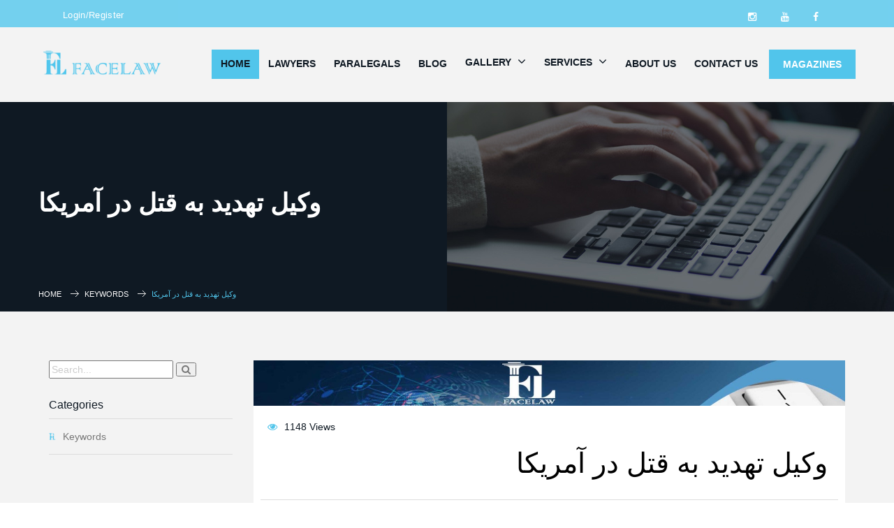

--- FILE ---
content_type: text/html; charset=utf-8
request_url: https://www.facelaw.ca/en/Keyword/1730/%EF%BF%BD%EF%BF%BD%EF%BF%BD%EF%BF%BD%EF%BF%BD%EF%BF%BD%EF%BF%BD%EF%BF%BD-%EF%BF%BD%EF%BF%BD%EF%BF%BD%EF%BF%BD%EF%BF%BD%EF%BF%BD%EF%BF%BD%EF%BF%BD%EF%BF%BD%EF%BF%BD-%EF%BF%BD%EF%BF%BD%EF%BF%BD%EF%BF%BD-%EF%BF%BD%EF%BF%BD%EF%BF%BD%EF%BF%BD%EF%BF%BD%EF%BF%BD-%EF%BF%BD%EF%BF%BD%EF%BF%BD%EF%BF%BD-%EF%BF%BD%EF%BF%BD%EF%BF%BD%EF%BF%BD%EF%BF%BD%EF%BF%BD%EF%BF%BD%EF%BF%BD%EF%BF%BD%EF%BF%BD%EF%BF%BD%EF%BF%BD
body_size: 246555
content:

<!DOCTYPE html PUBLIC "-//W3C//DTD XHTML 1.0 Transitional//EN" "http://www.w3.org/TR/xhtml1/DTD/xhtml1-transitional.dtd" />

<html xmlns="http://www.w3.org/1999/xhtml" lang="en">
<head id="ctl00_Head1"><!-- Google Tag Manager -->
<script>(function(w,d,s,l,i){w[l]=w[l]||[];w[l].push({'gtm.start':
new Date().getTime(),event:'gtm.js'});var f=d.getElementsByTagName(s)[0],
j=d.createElement(s),dl=l!='dataLayer'?'&l='+l:'';j.async=true;j.src=
'https://www.googletagmanager.com/gtm.js?id='+i+dl;f.parentNode.insertBefore(j,f);
})(window,document,'script','dataLayer','GTM-P9G6L3HD');</script>
<!-- End Google Tag Manager -->
<link rel="stylesheet" href="https://www.facelaw.ca/Gallery/File/FileImages/1029.css" />
<!-- AOS CSS -->
<link href="https://cdn.jsdelivr.net/npm/aos@2.3.4/dist/aos.css" rel="stylesheet">
<style>
h2.landing {
color : black !important;
}
p.landing {
    color:#333;
    font-weight: 400;
    font-size: 15px;
    line-height: 23px;
    font-style: normal;
}
h2 p {
font-family : sans-serif !important;
}

.pointer {
cursor:pointer;
}

.Consultants {
color: #0f1923!important;
}

.facelaw-form-section {
  height: 100vh;
  background-image: url(/legal-law-justice-concept_218381-34437.jpg);
  padding: 60px 100px;
  background-size: cover;
  background-repeat: no-repeat;
}

.facelaw-form-section::before {
  content: "";
  position: absolute;
  top: 0;
  left: 0;
  width: 100%;
  height: 100%;
  background: rgba(15, 25, 35, 0.6);
  z-index: 1;
}

.facelaw-form-section > * {
  position: relative;
  z-index: 2;
}

.facelaw-form-section .contact-form {
  height: 65vh;
  padding: 30px 48px 48px 48px;
  color: #0f1923;
  background-color: white;
}

.facelaw-form-section .contact-form ul {
  padding-left: 0 !important;
}

.facelaw-form-section .contact-form ul li {
  padding: 0 10px;
}

.facelaw-form-section .contact-form input,
.facelaw-form-section .contact-form select {
  height: 50px !important;
  display: flex;
  justify-content: center;
  align-items: center;
}

.facelaw-form-section .contact-form input,
.facelaw-form-section .contact-form textarea,
.facelaw-form-section .contact-form select {
  box-shadow: none !important;
  border: none !important;
  border: 1px solid rgba(0, 0, 0, 0.3) !important;
  outline: none !important;
  color: black !important;
  font-size: 16px !important;
  transition: all 0.3s;
  -webkit-transition: all 0.3s;
  -moz-transition: all 0.3s;
  -ms-transition: all 0.3s;
  -o-transition: all 0.3s;
  background-color: transparent;
  padding: 8px 14px !important;
  border-radius: 5px !important;
  -webkit-border-radius: 5px !important;
}

.facelaw-form-section .contact-form input:focus,
.facelaw-form-section .contact-form textarea:focus,
.facelaw-form-section .contact-form select:focus {
  border: 1px solid #51c5eb !important;
}

.facelaw-form-section .contact-form input::placeholder,
.facelaw-form-section .contact-form textarea::placeholder,
.facelaw-form-section .contact-form select::placeholder {
  color: rgba(0, 0, 0, 0.6) !important;
  font-size: 16px !important;
}

.form-inner-title {
  margin: 80px 0 15px 10px;
  font-size: 22px;
  width: 100%;
  text-align: left;
  color: #0f1923;
  font-family: "Playfair Display", serif;
}

.form-title {
  font-size: 34px;
  margin-bottom: 15px;
  color: #0f1923;
  font-family: "Playfair Display", serif;
}

.facelaw-form-section .contact-form .comments textarea {
  height: 90px;
}

.facelaw-form-section .contact-form .submit,
.secondary-button {
  width: 100% !important;
  margin-top: 35px !important;
  text-decoration: none !important;
  font-size: 16px;
  color: white;
  height: 55px;
  display: flex;
  justify-content: center;
  align-items: center;
  background: #0f1923;
}

.facelaw-form-section .contact-form .submit:hover,
.secondary-button:hover {
  background: #51c5eb;
}

.secondary-button {
  max-width: max-content;
  padding: 15px 30px;
  color: white !important;
}

.facelaw-form-sidetext {
  padding: 0 100px !important;
}

.facelaw-form-sidetext h2 {
  color: white;
  font-size: 72px !important;
  text-align: left;
  font-family: "Playfair Display", serif;
}

.primary-font {
  font-family: "Playfair Display", serif;
}

.facelaw-form-sidetext p {
  color: white;
  font-size: 24px !important;
  text-align: left;
  margin-top: 30px;
}

.facelaw-form-side-content {
  padding-top: 100px;
  padding-bottom: 20px;
}

/* stats-section */

.stats-section {
  height: 300px;
  margin-top: -20px;
}

.stats-item {
  height: 150px;
  width: 100%;
  background-color: rgba(15, 25, 35, 0.5);
  border: 1px solid white;
  padding: 16px 24px;
  color: white;
  transition: all 0.4s;
  -webkit-transition: all 0.4s;
  -moz-transition: all 0.4s;
  -ms-transition: all 0.4s;
  -o-transition: all 0.4s;
}

.stats-item > * {
  z-index: 5;
}

.stat-info .stat-number {
  font-size: 40px;
}

.stat-info .stat-title {
  font-size: 20px;
}

.stat-col {
  padding: 0 16px !important;
}

.experience-with-video-section {
  margin-bottom: 120px;
}

.experience-with-background {
  height: 800px;
  background-image: url(https://www.facelaw.ca/Gallery/File/FileImages/1619.jpg);
  position: relative;
  background-attachment: fixed;
}

.experience-with-background::before {
  content: "";
  position: absolute;
  top: 0;
  left: 0;
  width: 100%;
  height: 100%;
  background: rgba(15, 25, 35, 0.5);
  z-index: 1;
}

.experience-with-background > * {
  position: relative;
  z-index: 2;
}

.experience-title {
  max-width: 500px;
  text-align: center;
  margin: 0 auto;
  padding-top: 60px;
}

.experience-title h2 {
  font-size: 45px;
  color: white;
}

.form-video-container {
  height: 600px;
  margin-top: -300px;
  z-index: 3;
  position: relative;
  background-color: black;
  color: white;
  font-size: 24px;
  display: flex;
  align-items: center;
  justify-content: center;
}

/* Button style */

.btn-3 {
  position: relative;
  display: inline-block;
  overflow: hidden;
  z-index: 5;
}

.btn-3::before,
.btn-3::after {
  content: "";
  position: absolute;
  top: 0;
  bottom: 0;
  width: 110%;
  border-top: 75px solid #0f1923;
  border-bottom: 75px solid #0f1923;
  transition: transform 0.5s ease-in-out;
  z-index: 0;
  -webkit-transition: transform 0.5s ease-in-out;
  -moz-transition: transform 0.5s ease-in-out;
  -ms-transition: transform 0.5s ease-in-out;
  -o-transition: transform 0.5s ease-in-out;
}

.btn-3::before {
  left: 0;
  border-right: 75px solid transparent;
  transform: translateX(-100%);
}

.btn-3::after {
  right: 0;
  border-left: 75px solid transparent;
  transform: translateX(100%);
}

.btn-3:hover::before {
  transform: translateX(-30%);
}

.btn-3:hover::after {
  transform: translateX(30%);
}


.img-with-text-section .img-container img {
  width: 100%;
  height: 100%;
  object-fit: cover;
}

.img-with-text-section .text-container p {
  font-size: 18px;
  color: #0f1923;
}

.img-with-text-section .text-container h3 {
  font-size: 32px;
  color: #0f1923;
}

.img-container.layer {
  background-color: #51c5eb;
  position: absolute;
  top: 15px;
  left: 15px;
  width: 100%;
  height: 100%;
  z-index: -1;
}

/* Features styles */

.img-with-text-section .img-container {
  height: 525px;
}

.img-with-text-section .img-container img {
  width: 100%;
  height: 100%;
  object-fit: cover;
  border-radius: 10px;
  -webkit-border-radius: 10px;
  -moz-border-radius: 10px;
  -ms-border-radius: 10px;
  -o-border-radius: 10px;
}

.img-with-text-section .text-container p {
  font-size: 18px;
  color: #444;
}

.text-container.smaller-text p {
  font-size: 17px !important;
}

.img-with-text-section.small .img-container {
  height: 400px;
}

.long-space {
  margin: 120px 0;
}

.dark-bg {
  background-color: #0f1923;
}

.text-container {
  padding: 0 16px !important;
}

.gray-bg {
  background-color: #f8f8f8;
}

.inner-padding {
  padding: 80px 0;
}

.simple-item-text::before {
  content: "";
  display: inline-block;
  width: 30px;
  height: 30px;
  background-image: url("data:image/svg+xml,%3Csvg width='30px' height='30px' viewBox='0 0 16 16' xmlns='http://www.w3.org/2000/svg' version='1.1' fill='none' stroke='%2351c5eb' stroke-linecap='round' stroke-linejoin='round' stroke-width='1.5'%3E%3Cpath d='m1.75 9.75 2.5 2.5m3.5-4 2.5-2.5m-4.5 4 2.5 2.5 6-6.5'/%3E%3C/svg%3E");
  background-size: cover;
  margin-right: 0.25rem;
  margin-bottom: -7px;
}

.simple-item {
  margin-bottom: 1rem;
}

.gallery-link-item {
  position: relative;
  display: inline-block;
  overflow: hidden;
}

.gallery-link-item img {
  height: 380px;
  width: fit-content !important;
  transition: all 0.5s;
  -webkit-transition: all 0.5s;
  -moz-transition: all 0.5s;
  -ms-transition: all 0.5s;
  -o-transition: all 0.5s;
}

.gallery-link-item img:hover {
  transform: scale3d(1.1, 1.1, 1);
  -webkit-transform: scale3d(1.1, 1.1, 1);
  -moz-transform: scale3d(1.1, 1.1, 1);
  -ms-transform: scale3d(1.1, 1.1, 1);
  -o-transform: scale3d(1.1, 1.1, 1);
}

.feature-content h3 {
  font-size: 32px;
  color: #0f1923;
}

.legal-eagle {
  font-size: 0.9rem;
  color: #666666;
  display: flex;
  align-items: center;
  justify-content: center;
  margin-bottom: 20px;
}

.legal-eagle::after {
  content: "";
  display: flex;
  justify-content: center;
  width: 90px;
  height: 2px;
  background-color: #51c5eb;
  margin-left: 5px;
}

.image-gallery-link-section .col-lg-4 {
  margin-bottom: 50px;
}

.video-container {
  position: relative;
  width: 85%;
  margin: auto;
}

.video-container::before {
  content: "";
  display: block;
  padding-top: 56.25%;
}

.video-container video {
  position: absolute;
  top: 0;
  left: 0;
  width: 100%;
  height: 100%;
  border-radius: 8px;
  background: #000;
  object-fit: cover;
}

.experience-with-background.magazine {
  height: 500px;
}

.experience-text {
  font-size: 20px;
  color: white;
}

.experience-title.magazine {
  max-width: 550px;
}

.stat-info.magazine .stat-number {
  font-size: 24px !important;
  color: black;
}

.stat-info.magazine .stat-title {
  color: #666;
}

.simple-text-section {
  border-radius: 1rem;
  -webkit-border-radius: 1rem;
  -moz-border-radius: 1rem;
  -ms-border-radius: 1rem;
  -o-border-radius: 1rem;
}

.simple-text-section h2 {
  margin-bottom: 1.25rem;
}

.simple-text-section p {
  color: #444;
  font-size: 18px;
}

.light-blue-bg {
  background-color: rgba(81, 197, 235, 0.3);
}

.simple-inner-section {
  position: relative; 
  border-radius: 8px;
  padding: 50px !important;
  background-image: url(/business-agreement-handshake-hand-gesture.jpg);
  background-position: center;
  background-size: cover;
  overflow: hidden;
}

.simple-inner-section::before {
  content: "";
  position: absolute;
  top: 0;
  left: 0;
  right: 0;
  bottom: 0;
  border-radius: 8px;
  pointer-events: none;
  z-index: 1;
  width: 100%;
  height: 100%;
}

.simple-inner-section > * {
  position: relative;
  z-index: 2;
}

.simple-inner-section-content {
  background: rgba(15, 25, 35, 1);
  padding: 60px 40px;
}

.simple-inner-section-content p {
  font-size: 18px;
}

.fixed-background {
  position: relative;
  height: 500px;
  background-size: cover;
  background-position: center;
  background-attachment: fixed;
  color: white;
  display: flex;
  align-items: center;
  padding: 20px;
  background-image: url(https://www.facelaw.ca/Gallery/File/FileImages/1624.jpg);
}

/* owl carousel */

.owl-nav {
  position: absolute;
  top: 50%;
  width: 100%;
  transform: translateY(-50%);
  display: flex;
  justify-content: space-between;
  pointer-events: none;
}

.owl-nav button {
  border: none !important;
  padding: 10px 15px !important;
  pointer-events: all;
  min-width: 45px !important;
  min-height: 45px !important;
  max-width: 45px !important;
  max-height: 45px !important;
  border-radius: 50% !important;
  background: #ffffff !important;
  display: flex !important;
  justify-content: center;
  align-items: center;
  transition: all 0.3s;
  -webkit-transition: all 0.3s;
  -moz-transition: all 0.3s;
  -ms-transition: all 0.3s;
  -o-transition: all 0.3s;
  box-shadow: 0px 10px 15px -3px rgba(0, 0, 0, 0.1);
}

.owl-nav button:hover {
  box-shadow: 0px 13px 18px 3px rgba(0, 0, 0, 0.12);
}

.owl-nav button span {
  color: black !important;
  font-size: 24px !important;
}

.owl-theme .owl-nav button span {
  background: transparent !important;
}

.owl-carousel .owl-nav button.owl-next {
  margin-right: -60px;
}

.owl-carousel .owl-nav button.owl-prev {
  margin-left: -60px;
}

.image-gallery-link-section {
  position: relative;
}

.image-gallery-link-section {
  position: relative;
}

.image-gallery-link-section {
  position: relative;
}

.img-with-text-section .row.flex-row-reverse .text-container {
  padding-right: 30px !important;
}

.img-with-text-section .row.flex .text-container {
  padding-left: 30px !important;
}

.feature-content {
  overflow: hidden;
}

.firm-about-section-content {
  border-radius: 10px;
  -webkit-border-radius: 10px;
  -moz-border-radius: 10px;
  -ms-border-radius: 10px;
  -o-border-radius: 10px;
  padding: 32px !important;
}

.firm-about-section-content {
  background: #0f1923;
  background: linear-gradient(
    145deg,
    rgba(15, 25, 35, 1) 0%,
    rgba(29, 37, 56, 1) 50%,
    rgba(40, 52, 66, 1) 100%
  );
}

.firm-about-text h3 {
  font-size: 48px;
}

.firm-about-text p {
  font-size: 18px;
}

.firm-about-text {
  padding: 0 32px 32px 16px !important;
}

.firm-about-img img {
  width: 100%;
  object-fit: cover;
}

.feature-items .stats-item {
  border-radius: 10px;
  -webkit-border-radius: 10px;
  -moz-border-radius: 10px;
  -ms-border-radius: 10px;
  -o-border-radius: 10px;
  background: rgba(81, 197, 235, 0.5);
  border: none !important;
  height: 100% !important;
  padding: 30px !important;
  transition: all 0.5s;
  -webkit-transition: all 0.5s;
  -moz-transition: all 0.5s;
  -ms-transition: all 0.5s;
  -o-transition: all 0.5s;
}

.feature-items .stats-item:hover {
  background: rgba(81, 197, 235, 0.8);
}

@media screen and (max-width: 1024px) {
.gallery-link-item img {
  height: 530px;
}
.firm-about-section-content {
  padding: 20px 4px 4px 4px !important;
}
.feature-items .stats-section {
  height: 100%;
}

.feature-items .stats-container {
      gap: 16px;
}
.feature-content section .container {
  display: flex;
  justify-content: center;
}
.image-gallery-link-section .container,
.feature-items .container {
  flex-direction: column;
}
  .img-with-text-section .text-container,
  .img-with-text-section .row.flex .text-container {
    padding-right: 10px !important;
    padding-left: 10px !important;
    padding-top: 16px !important;
  }
  .experience-with-background.magazine {
    height: 850px;
  }
  .experience-with-background.magazine .stats-section {
    height: 550px;
    justify-content: center;
  }
  .experience-with-background.magazine .stats-section .stats-container {
    gap: 16px;
  }
  .inner-padding {
    padding: 40px 0;
  }
  .video-container {
    width: 100%;
    height: 380px;
  }
  .long-space {
    margin: 60px 0;
  }
  .experience-with-video-section {
    margin-bottom: 60px;
  }
  .video-container video {
    object-fit: contain;
  }
  .firm-about-section-content {
    padding-bottom: 40px !important;
  }
}

.text-black {
  color: black;
}
  .d-flex {
    display: flex !important;
  }
.justify-content-start {
  justify-content: flex-start !important;
}

.justify-content-end {
  justify-content: flex-end !important;
}

.justify-content-center {
  justify-content: center !important;
}

.justify-content-between {
  justify-content: space-between !important;
}
.align-items-start {
  align-items: flex-start !important;
}

.align-items-end {
  align-items: flex-end !important;
}

.align-items-center {
  align-items: center !important;
}
.flex-row {
  flex-direction: row !important;
}

.flex-column {
  flex-direction: column !important;
}

.flex-row-reverse {
  flex-direction: row-reverse !important;
}

.flex-column-reverse {
  flex-direction: column-reverse !important;
}
.feature-content .flex,
.feature-content .row.flex-row-reverse {
  display: flex;
}
.tab-content {
  padding: 0 !important;
}
.feature-content .container,
.feature-content .container-fluid,
.feature-content .container-lg,
.feature-content .container-md,
.feature-content .container-sm,
.feature-content .container-xl,
.feature-content .container-xxl {
  --bs-gutter-x: 1.5rem;
  --bs-gutter-y: 0;
  width: 100%;
  padding-right: calc(var(--bs-gutter-x) * 0.5);
  padding-left: calc(var(--bs-gutter-x) * 0.5);
  margin-right: auto;
  margin-left: auto;
}

@media (min-width: 576px) {
  .feature-content .container,
  .feature-content .container-sm {
    max-width: 540px !important;
  }
}

@media (min-width: 768px) {
  .feature-content .container,
  .feature-content .container-md,
  .feature-content .container-sm {
    max-width: 720px !important;
  }
}

@media (min-width: 992px) {
  .feature-content .container,
  .feature-content .container-lg,
  .feature-content .container-md,
  .feature-content .container-sm {
    max-width: 960px !important;
  }
}

@media (min-width: 1200px) {
  .feature-content .container,
  .feature-content .container-lg,
  .feature-content .container-md,
  .feature-content .container-sm,
  .feature-content .container-xl {
    max-width: 1140px !important;
  }
}

@media (min-width: 1400px) {
  .feature-content .container,
  .feature-content .container-lg,
  .feature-content .container-md,
  .feature-content .container-sm,
  .feature-content .container-xl,
  .feature-content .container-xxl {
    max-width: 1320px !important;
  }
}

.text-black {
  color: black !important;
}

.text-white {
color: white !important;
}

.submit {
  width: 100% !important;
  display: inline-block;
  color: #fff;
  cursor: pointer;
  border: none;
  outline: none;
  height: 44px;
  padding: 15px;
  font-size: 14px;
  line-height: 14px;
  text-decoration: none;
  background: #51c5eb;
  font-weight: 400;
  text-transform: uppercase;
  text-decoration: none;
  -webkit-transition: all 0.6s ease-in-out;
  -moz-transition: all 0.6s ease-in-out;
  -ms-transition: all 0.6s ease-in-out;
  -o-transition: all 0.6s ease-in-out;
  transition: all 0.6s ease-in-out;
}

.submit:hover {
  background: #000000;
  color: #ffffff;
}

.simple-inner-section-content .row,
.firm-about-section-content .row {
  display: flex;
  justify-content: center;
  align-items: center;
}



.feature-content {
  .pt-0 {
    padding-top: 0 !important;
  }
  
  .mt-0 {
    margin-top: 0 !important;
  }
  .mb-0 {
    margin-bottom: 0 !important;
  }
  .pb-0 {
    padding-bottom: 0 !important;
  }
  .mb-1 {
    margin-bottom: 0.25rem !important;
  }
  
  .mb-2 {
    margin-bottom: 0.5rem !important;
  }
  
  .mb-3 {
    margin-bottom: 1rem !important;
  }
  
  .mb-4 {
    margin-bottom: 1.5rem !important;
  }
  
  .mb-5 {
    margin-bottom: 3rem !important;
  }
  
  .feature-content h3 {
    margin-top: 0 !important;
  }
  
  .row {
    --bs-gutter-x: 1.5rem;
    --bs-gutter-y: 0;
    display: flex;
    flex-wrap: wrap;
    margin-top: calc(-1 * var(--bs-gutter-y));
    margin-right: calc(-0.5 * var(--bs-gutter-x));
    margin-left: calc(-0.5 * var(--bs-gutter-x));
  }
  /*.row{  width: 100%;}*/
  .row > * {
    flex-shrink: 0;
    /* width: 100%;*/
    max-width: 100%;
    padding-right: calc(var(--bs-gutter-x) * 0.5);
    padding-left: calc(var(--bs-gutter-x) * 0.5);
    margin-top: var(--bs-gutter-y);
  }
  
  .col {
    flex: 1 0 0%;
  }
  
  .row-cols-auto > * {
    flex: 0 0 auto;
    width: auto;
  }
  
  .row-cols-1 > * {
    flex: 0 0 auto;
    width: 100%;
  }
  
  .row-cols-2 > * {
    flex: 0 0 auto;
    width: 50%;
  }
  
  .row-cols-3 > * {
    flex: 0 0 auto;
    width: 33.33333333%;
  }
  
  .row-cols-4 > * {
    flex: 0 0 auto;
    width: 25%;
  }
  
  .row-cols-5 > * {
    flex: 0 0 auto;
    width: 20%;
  }
  
  .row-cols-6 > * {
    flex: 0 0 auto;
    width: 16.66666667%;
  }
  
  .col-auto {
    flex: 0 0 auto;
    width: auto;
  }
  
  .col-1 {
    flex: 0 0 auto;
    width: 8.33333333%;
  }
  
  .col-2 {
    flex: 0 0 auto;
    width: 16.66666667%;
  }
  
  .col-3 {
    flex: 0 0 auto;
    width: 25%;
  }
  
  .col-4 {
    flex: 0 0 auto;
    width: 33.33333333%;
  }
  
  .col-5 {
    flex: 0 0 auto;
    width: 41.66666667%;
  }
  
  .col-6 {
    flex: 0 0 auto;
    width: 50%;
  }
  
  .col-7 {
    flex: 0 0 auto;
    width: 58.33333333%;
  }
  
  .col-8 {
    flex: 0 0 auto;
    width: 66.66666667%;
  }
  
  .col-9 {
    flex: 0 0 auto;
    width: 75%;
  }
  
  .col-10 {
    flex: 0 0 auto;
    width: 83.33333333%;
  }
  
  .col-11 {
    flex: 0 0 auto;
    width: 91.66666667%;
  }
  
  .col-12 {
    flex: 0 0 auto;
    width: 100%;
  }
  
  .offset-1 {
    margin-left: 8.33333333%;
  }
  
  .offset-2 {
    margin-left: 16.66666667%;
  }
  
  .offset-3 {
    margin-left: 25%;
  }
  
  .offset-4 {
    margin-left: 33.33333333%;
  }
  
  .offset-5 {
    margin-left: 41.66666667%;
  }
  
  .offset-6 {
    margin-left: 50%;
  }
  
  .offset-7 {
    margin-left: 58.33333333%;
  }
  
  .offset-8 {
    margin-left: 66.66666667%;
  }
  
  .offset-9 {
    margin-left: 75%;
  }
  
  .offset-10 {
    margin-left: 83.33333333%;
  }
  
  .offset-11 {
    margin-left: 91.66666667%;
  }
  
  .g-0,
  .gx-0 {
    --bs-gutter-x: 0;
  }
  
  .g-0,
  .gy-0 {
    --bs-gutter-y: 0;
  }
  
  .g-1,
  .gx-1 {
    --bs-gutter-x: 0.25rem;
  }
  
  .g-1,
  .gy-1 {
    --bs-gutter-y: 0.25rem;
  }
  
  .g-2,
  .gx-2 {
    --bs-gutter-x: 0.5rem;
  }
  
  .g-2,
  .gy-2 {
    --bs-gutter-y: 0.5rem;
  }
  
  .g-3,
  .gx-3 {
    --bs-gutter-x: 1rem;
  }
  
  .g-3,
  .gy-3 {
    --bs-gutter-y: 1rem;
  }
  
  .g-4,
  .gx-4 {
    --bs-gutter-x: 1.5rem;
  }
  
  .g-4,
  .gy-4 {
    --bs-gutter-y: 1.5rem;
  }
  
  .g-5,
  .gx-5 {
    --bs-gutter-x: 3rem;
  }
  
  .g-5,
  .gy-5 {
    --bs-gutter-y: 3rem;
  }
  
  @media (min-width: 576px) {
    .col-sm {
      flex: 1 0 0%;
    }
  
    .row-cols-sm-auto > * {
      flex: 0 0 auto;
      width: auto;
    }
  
    .row-cols-sm-1 > * {
      flex: 0 0 auto;
      width: 100%;
    }
  
    .row-cols-sm-2 > * {
      flex: 0 0 auto;
      width: 50%;
    }
  
    .row-cols-sm-3 > * {
      flex: 0 0 auto;
      width: 33.33333333%;
    }
  
    .row-cols-sm-4 > * {
      flex: 0 0 auto;
      width: 25%;
    }
  
    .row-cols-sm-5 > * {
      flex: 0 0 auto;
      width: 20%;
    }
  
    .row-cols-sm-6 > * {
      flex: 0 0 auto;
      width: 16.66666667%;
    }
  
    .col-sm-auto {
      flex: 0 0 auto;
      width: auto;
    }
  
    .col-sm-1 {
      flex: 0 0 auto;
      width: 8.33333333%;
    }
  
    .col-sm-2 {
      flex: 0 0 auto;
      width: 16.66666667%;
    }
  
    .col-sm-3 {
      flex: 0 0 auto;
      width: 25%;
    }
  
    .col-sm-4 {
      flex: 0 0 auto;
      width: 33.33333333%;
    }
  
    .col-sm-5 {
      flex: 0 0 auto;
      width: 41.66666667%;
    }
  
    .col-sm-6 {
      flex: 0 0 auto;
      width: 50%;
    }
  
    .col-sm-7 {
      flex: 0 0 auto;
      width: 58.33333333%;
    }
  
    .col-sm-8 {
      flex: 0 0 auto;
      width: 66.66666667%;
    }
  
    .col-sm-9 {
      flex: 0 0 auto;
      width: 75%;
    }
  
    .col-sm-10 {
      flex: 0 0 auto;
      width: 83.33333333%;
    }
  
    .col-sm-11 {
      flex: 0 0 auto;
      width: 91.66666667%;
    }
  
    .col-sm-12 {
      flex: 0 0 auto;
      width: 100%;
    }
  
    .offset-sm-0 {
      margin-left: 0;
    }
  
    .offset-sm-1 {
      margin-left: 8.33333333%;
    }
  
    .offset-sm-2 {
      margin-left: 16.66666667%;
    }
  
    .offset-sm-3 {
      margin-left: 25%;
    }
  
    .offset-sm-4 {
      margin-left: 33.33333333%;
    }
  
    .offset-sm-5 {
      margin-left: 41.66666667%;
    }
  
    .offset-sm-6 {
      margin-left: 50%;
    }
  
    .offset-sm-7 {
      margin-left: 58.33333333%;
    }
  
    .offset-sm-8 {
      margin-left: 66.66666667%;
    }
  
    .offset-sm-9 {
      margin-left: 75%;
    }
  
    .offset-sm-10 {
      margin-left: 83.33333333%;
    }
  
    .offset-sm-11 {
      margin-left: 91.66666667%;
    }
  
    .g-sm-0,
    .gx-sm-0 {
      --bs-gutter-x: 0;
    }
  
    .g-sm-0,
    .gy-sm-0 {
      --bs-gutter-y: 0;
    }
  
    .g-sm-1,
    .gx-sm-1 {
      --bs-gutter-x: 0.25rem;
    }
  
    .g-sm-1,
    .gy-sm-1 {
      --bs-gutter-y: 0.25rem;
    }
  
    .g-sm-2,
    .gx-sm-2 {
      --bs-gutter-x: 0.5rem;
    }
  
    .g-sm-2,
    .gy-sm-2 {
      --bs-gutter-y: 0.5rem;
    }
  
    .g-sm-3,
    .gx-sm-3 {
      --bs-gutter-x: 1rem;
    }
  
    .g-sm-3,
    .gy-sm-3 {
      --bs-gutter-y: 1rem;
    }
  
    .g-sm-4,
    .gx-sm-4 {
      --bs-gutter-x: 1.5rem;
    }
  
    .g-sm-4,
    .gy-sm-4 {
      --bs-gutter-y: 1.5rem;
    }
  
    .g-sm-5,
    .gx-sm-5 {
      --bs-gutter-x: 3rem;
    }
  
    .g-sm-5,
    .gy-sm-5 {
      --bs-gutter-y: 3rem;
    }
  }
  
  @media (min-width: 768px) {
    .col-md {
      flex: 1 0 0%;
    }
  
    .row-cols-md-auto > * {
      flex: 0 0 auto;
      width: auto;
    }
  
    .row-cols-md-1 > * {
      flex: 0 0 auto;
      width: 100%;
    }
  
    .row-cols-md-2 > * {
      flex: 0 0 auto;
      width: 50%;
    }
  
    .row-cols-md-3 > * {
      flex: 0 0 auto;
      width: 33.33333333%;
    }
  
    .row-cols-md-4 > * {
      flex: 0 0 auto;
      width: 25%;
    }
  
    .row-cols-md-5 > * {
      flex: 0 0 auto;
      width: 20%;
    }
  
    .row-cols-md-6 > * {
      flex: 0 0 auto;
      width: 16.66666667%;
    }
  
    .col-md-auto {
      flex: 0 0 auto;
      width: auto;
    }
  
    .col-md-1 {
      flex: 0 0 auto;
      width: 8.33333333%;
    }
  
    .col-md-2 {
      flex: 0 0 auto;
      width: 16.66666667%;
    }
  
    .col-md-3 {
      flex: 0 0 auto;
      width: 25%;
    }
  
    .col-md-4 {
      flex: 0 0 auto;
      width: 33.33333333%;
    }
  
    .col-md-5 {
      flex: 0 0 auto;
      width: 41.66666667%;
    }
  
    .col-md-6 {
      flex: 0 0 auto;
      width: 50%;
    }
  
    .col-md-7 {
      flex: 0 0 auto;
      width: 58.33333333%;
    }
  
    .col-md-8 {
      flex: 0 0 auto;
      width: 66.66666667%;
    }
  
    .col-md-9 {
      flex: 0 0 auto;
      width: 75%;
    }
  
    .col-md-10 {
      flex: 0 0 auto;
      width: 83.33333333%;
    }
  
    .col-md-11 {
      flex: 0 0 auto;
      width: 91.66666667%;
    }
  
    .col-md-12 {
      flex: 0 0 auto;
      width: 100%;
    }
  
    .offset-md-0 {
      margin-left: 0;
    }
  
    .offset-md-1 {
      margin-left: 8.33333333%;
    }
  
    .offset-md-2 {
      margin-left: 16.66666667%;
    }
  
    .offset-md-3 {
      margin-left: 25%;
    }
  
    .offset-md-4 {
      margin-left: 33.33333333%;
    }
  
    .offset-md-5 {
      margin-left: 41.66666667%;
    }
  
    .offset-md-6 {
      margin-left: 50%;
    }
  
    .offset-md-7 {
      margin-left: 58.33333333%;
    }
  
    .offset-md-8 {
      margin-left: 66.66666667%;
    }
  
    .offset-md-9 {
      margin-left: 75%;
    }
  
    .offset-md-10 {
      margin-left: 83.33333333%;
    }
  
    .offset-md-11 {
      margin-left: 91.66666667%;
    }
  
    .g-md-0,
    .gx-md-0 {
      --bs-gutter-x: 0;
    }
  
    .g-md-0,
    .gy-md-0 {
      --bs-gutter-y: 0;
    }
  
    .g-md-1,
    .gx-md-1 {
      --bs-gutter-x: 0.25rem;
    }
  
    .g-md-1,
    .gy-md-1 {
      --bs-gutter-y: 0.25rem;
    }
  
    .g-md-2,
    .gx-md-2 {
      --bs-gutter-x: 0.5rem;
    }
  
    .g-md-2,
    .gy-md-2 {
      --bs-gutter-y: 0.5rem;
    }
  
    .g-md-3,
    .gx-md-3 {
      --bs-gutter-x: 1rem;
    }
  
    .g-md-3,
    .gy-md-3 {
      --bs-gutter-y: 1rem;
    }
  
    .g-md-4,
    .gx-md-4 {
      --bs-gutter-x: 1.5rem;
    }
  
    .g-md-4,
    .gy-md-4 {
      --bs-gutter-y: 1.5rem;
    }
  
    .g-md-5,
    .gx-md-5 {
      --bs-gutter-x: 3rem;
    }
  
    .g-md-5,
    .gy-md-5 {
      --bs-gutter-y: 3rem;
    }
  }
  
  @media (min-width: 992px) {
    .col-lg {
      flex: 1 0 0%;
    }
  
    .row-cols-lg-auto > * {
      flex: 0 0 auto;
      width: auto;
    }
  
    .row-cols-lg-1 > * {
      flex: 0 0 auto;
      width: 100%;
    }
  
    .row-cols-lg-2 > * {
      flex: 0 0 auto;
      width: 50%;
    }
  
    .row-cols-lg-3 > * {
      flex: 0 0 auto;
      width: 33.33333333%;
    }
  
    .row-cols-lg-4 > * {
      flex: 0 0 auto;
      width: 25%;
    }
  
    .row-cols-lg-5 > * {
      flex: 0 0 auto;
      width: 20%;
    }
  
    .row-cols-lg-6 > * {
      flex: 0 0 auto;
      width: 16.66666667%;
    }
  
    .col-lg-auto {
      flex: 0 0 auto;
      width: auto;
    }
  
    .col-lg-1 {
      flex: 0 0 auto;
      width: 8.33333333%;
    }
  
    .col-lg-2 {
      flex: 0 0 auto;
      width: 16.66666667%;
    }
  
    .col-lg-3 {
      flex: 0 0 auto;
      width: 25%;
    }
  
    .col-lg-4 {
      flex: 0 0 auto;
      width: 33.33333333%;
    }
  
    .col-lg-5 {
      flex: 0 0 auto;
      width: 41.66666667%;
    }
  
    .col-lg-6 {
      flex: 0 0 auto;
      width: 50%;
    }
  
    .col-lg-7 {
      flex: 0 0 auto;
      width: 58.33333333%;
    }
  
    .col-lg-8 {
      flex: 0 0 auto;
      width: 66.66666667%;
    }
  
    .col-lg-9 {
      flex: 0 0 auto;
      width: 75%;
    }
  
    .col-lg-10 {
      flex: 0 0 auto;
      width: 83.33333333%;
    }
  
    .col-lg-11 {
      flex: 0 0 auto;
      width: 91.66666667%;
    }
  
    .col-lg-12 {
      flex: 0 0 auto;
      width: 100%;
    }
  
    .offset-lg-0 {
      margin-left: 0;
    }
  
    .offset-lg-1 {
      margin-left: 8.33333333%;
    }
  
    .offset-lg-2 {
      margin-left: 16.66666667%;
    }
  
    .offset-lg-3 {
      margin-left: 25%;
    }
  
    .offset-lg-4 {
      margin-left: 33.33333333%;
    }
  
    .offset-lg-5 {
      margin-left: 41.66666667%;
    }
  
    .offset-lg-6 {
      margin-left: 50%;
    }
  
    .offset-lg-7 {
      margin-left: 58.33333333%;
    }
  
    .offset-lg-8 {
      margin-left: 66.66666667%;
    }
  
    .offset-lg-9 {
      margin-left: 75%;
    }
  
    .offset-lg-10 {
      margin-left: 83.33333333%;
    }
  
    .offset-lg-11 {
      margin-left: 91.66666667%;
    }
  
    .g-lg-0,
    .gx-lg-0 {
      --bs-gutter-x: 0;
    }
  
    .g-lg-0,
    .gy-lg-0 {
      --bs-gutter-y: 0;
    }
  
    .g-lg-1,
    .gx-lg-1 {
      --bs-gutter-x: 0.25rem;
    }
  
    .g-lg-1,
    .gy-lg-1 {
      --bs-gutter-y: 0.25rem;
    }
  
    .g-lg-2,
    .gx-lg-2 {
      --bs-gutter-x: 0.5rem;
    }
  
    .g-lg-2,
    .gy-lg-2 {
      --bs-gutter-y: 0.5rem;
    }
  
    .g-lg-3,
    .gx-lg-3 {
      --bs-gutter-x: 1rem;
    }
  
    .g-lg-3,
    .gy-lg-3 {
      --bs-gutter-y: 1rem;
    }
  
    .g-lg-4,
    .gx-lg-4 {
      --bs-gutter-x: 1.5rem;
    }
  
    .g-lg-4,
    .gy-lg-4 {
      --bs-gutter-y: 1.5rem;
    }
  
    .g-lg-5,
    .gx-lg-5 {
      --bs-gutter-x: 3rem;
    }
  
    .g-lg-5,
    .gy-lg-5 {
      --bs-gutter-y: 3rem;
    }
  }
  
  @media (min-width: 1200px) {
    .col-xl {
      flex: 1 0 0%;
    }
  
    .row-cols-xl-auto > * {
      flex: 0 0 auto;
      width: auto;
    }
  
    .row-cols-xl-1 > * {
      flex: 0 0 auto;
      width: 100%;
    }
  
    .row-cols-xl-2 > * {
      flex: 0 0 auto;
      width: 50%;
    }
  
    .row-cols-xl-3 > * {
      flex: 0 0 auto;
      width: 33.33333333%;
    }
  
    .row-cols-xl-4 > * {
      flex: 0 0 auto;
      width: 25%;
    }
  
    .row-cols-xl-5 > * {
      flex: 0 0 auto;
      width: 20%;
    }
  
    .row-cols-xl-6 > * {
      flex: 0 0 auto;
      width: 16.66666667%;
    }
  
    .col-xl-auto {
      flex: 0 0 auto;
      width: auto;
    }
  
    .col-xl-1 {
      flex: 0 0 auto;
      width: 8.33333333%;
    }
  
    .col-xl-2 {
      flex: 0 0 auto;
      width: 16.66666667%;
    }
  
    .col-xl-3 {
      flex: 0 0 auto;
      width: 25%;
    }
  
    .col-xl-4 {
      flex: 0 0 auto;
      width: 33.33333333%;
    }
  
    .col-xl-5 {
      flex: 0 0 auto;
      width: 41.66666667%;
    }
  
    .col-xl-6 {
      flex: 0 0 auto;
      width: 50%;
    }
  
    .col-xl-7 {
      flex: 0 0 auto;
      width: 58.33333333%;
    }
  
    .col-xl-8 {
      flex: 0 0 auto;
      width: 66.66666667%;
    }
  
    .col-xl-9 {
      flex: 0 0 auto;
      width: 75%;
    }
  
    .col-xl-10 {
      flex: 0 0 auto;
      width: 83.33333333%;
    }
  
    .col-xl-11 {
      flex: 0 0 auto;
      width: 91.66666667%;
    }
  
    .col-xl-12 {
      flex: 0 0 auto;
      width: 100%;
    }
  
    .offset-xl-0 {
      margin-left: 0;
    }
  
    .offset-xl-1 {
      margin-left: 8.33333333%;
    }
  
    .offset-xl-2 {
      margin-left: 16.66666667%;
    }
  
    .offset-xl-3 {
      margin-left: 25%;
    }
  
    .offset-xl-4 {
      margin-left: 33.33333333%;
    }
  
    .offset-xl-5 {
      margin-left: 41.66666667%;
    }
  
    .offset-xl-6 {
      margin-left: 50%;
    }
  
    .offset-xl-7 {
      margin-left: 58.33333333%;
    }
  
    .offset-xl-8 {
      margin-left: 66.66666667%;
    }
  
    .offset-xl-9 {
      margin-left: 75%;
    }
  
    .offset-xl-10 {
      margin-left: 83.33333333%;
    }
  
    .offset-xl-11 {
      margin-left: 91.66666667%;
    }
  
    .g-xl-0,
    .gx-xl-0 {
      --bs-gutter-x: 0;
    }
  
    .g-xl-0,
    .gy-xl-0 {
      --bs-gutter-y: 0;
    }
  
    .g-xl-1,
    .gx-xl-1 {
      --bs-gutter-x: 0.25rem;
    }
  
    .g-xl-1,
    .gy-xl-1 {
      --bs-gutter-y: 0.25rem;
    }
  
    .g-xl-2,
    .gx-xl-2 {
      --bs-gutter-x: 0.5rem;
    }
  
    .g-xl-2,
    .gy-xl-2 {
      --bs-gutter-y: 0.5rem;
    }
  
    .g-xl-3,
    .gx-xl-3 {
      --bs-gutter-x: 1rem;
    }
  
    .g-xl-3,
    .gy-xl-3 {
      --bs-gutter-y: 1rem;
    }
  
    .g-xl-4,
    .gx-xl-4 {
      --bs-gutter-x: 1.5rem;
    }
  
    .g-xl-4,
    .gy-xl-4 {
      --bs-gutter-y: 1.5rem;
    }
  
    .g-xl-5,
    .gx-xl-5 {
      --bs-gutter-x: 3rem;
    }
  
    .g-xl-5,
    .gy-xl-5 {
      --bs-gutter-y: 3rem;
    }
  }
  
  @media (min-width: 1400px) {
    .col-xxl {
      flex: 1 0 0%;
    }
  
    .row-cols-xxl-auto > * {
      flex: 0 0 auto;
      width: auto;
    }
  
    .row-cols-xxl-1 > * {
      flex: 0 0 auto;
      width: 100%;
    }
  
    .row-cols-xxl-2 > * {
      flex: 0 0 auto;
      width: 50%;
    }
  
    .row-cols-xxl-3 > * {
      flex: 0 0 auto;
      width: 33.33333333%;
    }
  
    .row-cols-xxl-4 > * {
      flex: 0 0 auto;
      width: 25%;
    }
  
    .row-cols-xxl-5 > * {
      flex: 0 0 auto;
      width: 20%;
    }
  
    .row-cols-xxl-6 > * {
      flex: 0 0 auto;
      width: 16.66666667%;
    }
  
    .col-xxl-auto {
      flex: 0 0 auto;
      width: auto;
    }
  
    .col-xxl-1 {
      flex: 0 0 auto;
      width: 8.33333333%;
    }
  
    .col-xxl-2 {
      flex: 0 0 auto;
      width: 16.66666667%;
    }
  
    .col-xxl-3 {
      flex: 0 0 auto;
      width: 25%;
    }
  
    .col-xxl-4 {
      flex: 0 0 auto;
      width: 33.33333333%;
    }
  
    .col-xxl-5 {
      flex: 0 0 auto;
      width: 41.66666667%;
    }
  
    .col-xxl-6 {
      flex: 0 0 auto;
      width: 50%;
    }
  
    .col-xxl-7 {
      flex: 0 0 auto;
      width: 58.33333333%;
    }
  
    .col-xxl-8 {
      flex: 0 0 auto;
      width: 66.66666667%;
    }
  
    .col-xxl-9 {
      flex: 0 0 auto;
      width: 75%;
    }
  
    .col-xxl-10 {
      flex: 0 0 auto;
      width: 83.33333333%;
    }
  
    .col-xxl-11 {
      flex: 0 0 auto;
      width: 91.66666667%;
    }
  
    .col-xxl-12 {
      flex: 0 0 auto;
      width: 100%;
    }
  
    .offset-xxl-0 {
      margin-left: 0;
    }
  
    .offset-xxl-1 {
      margin-left: 8.33333333%;
    }
  
    .offset-xxl-2 {
      margin-left: 16.66666667%;
    }
  
    .offset-xxl-3 {
      margin-left: 25%;
    }
  
    .offset-xxl-4 {
      margin-left: 33.33333333%;
    }
  
    .offset-xxl-5 {
      margin-left: 41.66666667%;
    }
  
    .offset-xxl-6 {
      margin-left: 50%;
    }
  
    .offset-xxl-7 {
      margin-left: 58.33333333%;
    }
  
    .offset-xxl-8 {
      margin-left: 66.66666667%;
    }
  
    .offset-xxl-9 {
      margin-left: 75%;
    }
  
    .offset-xxl-10 {
      margin-left: 83.33333333%;
    }
  
    .offset-xxl-11 {
      margin-left: 91.66666667%;
    }
  
    .g-xxl-0,
    .gx-xxl-0 {
      --bs-gutter-x: 0;
    }
  
    .g-xxl-0,
    .gy-xxl-0 {
      --bs-gutter-y: 0;
    }
  
    .g-xxl-1,
    .gx-xxl-1 {
      --bs-gutter-x: 0.25rem;
    }
  
    .g-xxl-1,
    .gy-xxl-1 {
      --bs-gutter-y: 0.25rem;
    }
  
    .g-xxl-2,
    .gx-xxl-2 {
      --bs-gutter-x: 0.5rem;
    }
  
    .g-xxl-2,
    .gy-xxl-2 {
      --bs-gutter-y: 0.5rem;
    }
  
    .g-xxl-3,
    .gx-xxl-3 {
      --bs-gutter-x: 1rem;
    }
  
    .g-xxl-3,
    .gy-xxl-3 {
      --bs-gutter-y: 1rem;
    }
  
    .g-xxl-4,
    .gx-xxl-4 {
      --bs-gutter-x: 1.5rem;
    }
  
    .g-xxl-4,
    .gy-xxl-4 {
      --bs-gutter-y: 1.5rem;
    }
  
    .g-xxl-5,
    .gx-xxl-5 {
      --bs-gutter-x: 3rem;
    }
  
    .g-xxl-5,
    .gy-xxl-5 {
      --bs-gutter-y: 3rem;
    }
  }
}
.feature-items h3 {
  margin-bottom: 20px;
}

.feature-items .stats-container {
  margin-top: 50px;
}

.simple-colored-section-content {
  border-radius: 1rem;
  padding: 3rem 2rem;
}

.simple-colored-section-title h3 {
  font-size: 2.5rem;
  font-style: italic;
}

.simple-colored-section-text p {
  font-size: 18px;
  color: #666;
}

/* gallary popup */

/* Modal background fade-in */
.gallery-modal {
  display: none;
  position: fixed;
  z-index: 1000;
  left: 0;
  top: 0;
  width: 100%;
  height: 100%;
  overflow: hidden;
  background-color: rgba(0, 0, 0, 0.9);
  opacity: 0;
  transition: opacity 0.4s ease;
}

/* Show modal */
.gallery-modal.show {
  display: flex !important;
  opacity: 1;
}

/* Modal image fade */
.gallery-modal-content {
  margin: auto;
  display: block;
  max-width: 90%;
  max-height: 80%;
  opacity: 0;
  transition: opacity 0.4s ease;
  height: 100%;
}

/* When image is visible */
.gallery-modal-content.show {
  opacity: 1;
}

.close-gallery-modal {
  position: absolute;
  top: 20px;
  right: 35px;
  color: #fff;
  font-size: 40px;
  cursor: pointer;
}

/* Navigation buttons */
.gallery-modal .prev,
.gallery-modal .next {
  cursor: pointer;
  position: absolute;
  top: 50%;
  width: auto;
  color: #fff;
  font-weight: bold;
  font-size: 40px;
  user-select: none;
  transform: translateY(-50%);
  background: #ffffff !important;
  display: flex !important;
  justify-content: center;
  align-items: center;
  transition: all 0.3s;
  -webkit-transition: all 0.3s;
  -moz-transition: all 0.3s;
  -ms-transition: all 0.3s;
  -o-transition: all 0.3s;
  box-shadow: 0px 10px 15px -3px rgba(0, 0, 0, 0.1);
  border-radius: 50%;
  -webkit-border-radius: 50%;
  -moz-border-radius: 50%;
  -ms-border-radius: 50%;
  -o-border-radius: 50%;
}

.gallery-modal .prev:hover,
.gallery-modal .next:hover {
  box-shadow: 0px 13px 18px 3px rgba(0, 0, 0, 0.12);
}

.gallery-modal .prev {
  left: 36px;
}
.gallery-modal .next {
  right: 36px;
}

.image-gallery-link-section .owl-stage-outer {
  padding: 10px 0;
}

.image-gallery-link-section .gallery-link-item {
  width: 100%;
  min-width: 100%;
  display: block !important;
  box-shadow: 0 1px 2px 0 rgba(60, 64, 67, 0.3),
    0 1px 3px 1px rgba(60, 64, 67, 0.15);
  border-radius: 10px;
}

.image-gallery-link-section .gallery-link-item img {
  object-fit: cover;
  width: 100% !important;
  border-radius: 10px;
  -webkit-border-radius: 10px;
  -moz-border-radius: 10px;
  -ms-border-radius: 10px;
  -o-border-radius: 10px;
  cursor: zoom-in;
}

@media screen and (max-width: 1024px) {
  .image-gallery-link-section.app .gallery-link-item img {
    height: 590px;
  }
}

.white-item {
  background-color: white;
  padding: 15px 10px;
  border-radius: 8px;
}

.white-item p {
  font-size: 16px;
  margin-bottom: 0 !important;
}

.simple-colored-section-content.works {
  padding: 55px 20px !important;
}

.fixed-background.app {
  background-image: url(https://www.facelaw.ca/Gallery/File/FileImages/1644.jpg);
}

.plans-section {
  background-color: #f8f8f8;
}

.plans-container .col-lg-6 {
  padding: 20px !important;
}

.plans-section .container {
  padding-right: 100px !important;
  padding-left: 100px !important;
}

.plan-single {
  background: white;
  border-radius: 10px;
  overflow: hidden;
  min-height: 758px;
  height: 100%;
  display: flex;
  flex-direction: column;
  justify-content: space-between;
  transition: all 0.5s;
  -webkit-transition: all 0.5s;
  -moz-transition: all 0.5s;
  -ms-transition: all 0.5s;
  -o-transition: all 0.5s;
}

.plan-single:hover {
  box-shadow: 0 8px 16px rgba(0, 0, 0, 0.0875);
}

.plan-single-content {
  padding: 28px;
  display: flex;
  flex-direction: column;
  justify-content: space-between;
  height: 71%;
}

.plan-single p {
  font-size: 16px;
  color: #444;
}

.plan-price {
  font-size: 40px;
  font-weight: bold;
  color: black;
}

.plan-period {
  font-size: 18px;
  margin-top: 16px;
  color: black;
}

.plan-type {
  font-size: 24px;
  font-weight: 600;
  margin-bottom: 10px;
  color: black;
}

.plan-abstract {
    background-image: url(https://www.facelaw.ca/Gallery/File/FileImages/1645.jpg);
  width: 100%;
  height: 221px;
  background-size: cover;
  background-repeat: no-repeat;
}

@media screen and (max-width: 1024px) {
  .plans-section .container {
    padding-right: 0 !important;
    padding-left: 0 !important;
  }
}

.sponser-img img {
  width: 100%;
  height: 100%;
}

.sponser-item {
  background-color: white;
  height: 150px;
  border-radius: 10px;
  overflow: hidden;
  padding: 20px;
  transition: all 0.5s;
  -webkit-transition: all 0.5s;
  -moz-transition: all 0.5s;
  -ms-transition: all 0.5s;
  -o-transition: all 0.5s;
}

.sponser-item:hover {
  background-color: rgba(81, 197, 235, 0.2);
}

.sponsers-section h3 {
  margin-bottom: 50px;
}

.img-with-text-section.sponser img {
  width: 100% !important;
  height: auto !important;
}

.sponsers-section .col-lg-3 {
  padding: 10px !important;
}

.simple-colored-section.podcast .simple-colored-section-content {
  background-image: url(https://www.facelaw.ca/Gallery/File/FileImages/1647.jpg);
  background-repeat: no-repeat;
  background-position: center;
  background-size: cover;
  height: 400px;
}

.fixed-background.podcast {
  background-image: url(https://www.facelaw.ca/Gallery/File/FileImages/1648.jpg);
}

.simple-colored-section.reports .simple-colored-section-content {
  background-image: url(https://www.facelaw.ca/Gallery/File/FileImages/1654.jpg);
  background-repeat: no-repeat;
  background-position: center;
  background-size: cover;
  height: 300px;
}

.feature-items.advertizing .stats-item {
  padding: 30px 16px !important;
}

.feature-items.feature-items.advertizing .col-lg-3 {
  margin-bottom: 20px !important;
}

.simple-colored-section.advertizing .simple-colored-section-content {
  background-image: url(https://www.facelaw.ca/Gallery/File/FileImages/1663.jpg);
  background-repeat: no-repeat;
  background-position: center;
  background-size: cover;
  height: 300px;
}

@media screen and (max-width: 1024px) {
  .feature-items.advertizing .stats-section {
    height: 1000px !important;
  }
}

.simple-colored-section.branding .simple-colored-section-content {
  background-image: url(https://www.facelaw.ca/Gallery/File/FileImages/1667.jpg);
}

.fixed-background.branding {
  background-image: url(https://www.facelaw.ca/Gallery/File/FileImages/1668.jpg);
}

.mt-0 {
  margin-top: 0 !important;
}

.mt-1 {
  margin-top: 0.25rem !important;
}

.mt-2 {
  margin-top: 0.5rem !important;
}

.mt-3 {
  margin-top: 1rem !important;
}

.mt-4 {
  margin-top: 1.5rem !important;
}

.mt-5 {
  margin-top: 3rem !important;
}

/*.row {
  width: 100%;
}*/

.stats-section .stats-container {
width: 100% !important;
}
</style>
<!-- Google tag (gtag.js) --> <script async src="https://www.googletagmanager.com/gtag/js?id=G-5ZHG4ZVDZK"></script> <script>   window.dataLayer = window.dataLayer || [];   function gtag(){dataLayer.push(arguments);}   gtag('js', new Date());    gtag('config', 'G-5ZHG4ZVDZK'); </script>


<style>


.ircaweb a{ color:rgb(81, 197, 235);}
.ircaweb a:hover{ color:#ffffff;}
</style>

 <meta charset="utf-8" /><meta http-equiv="content-language" content="en" /><meta http-equiv="Content-Type" content="text/html; charset=UTF-8" /><meta http-equiv="X-UA-Compatible" content="IE=edge" /><meta name="viewport" content="width=device-width,initial-scale=1" /><meta name="robots" content="index, follow,max-image-preview:[larg],max-video-preview: -1,max-snippet:-1" />

   <script src="/js/jquery-1.12.3.min.js"></script> 

 <meta name="msapplication-TileImage" content="http://www.facelaw.ca/images/Index.jpg" />   
<!-- Size of image. Any size up to 300. Anything above 300px will not work in WhatsApp -->
<meta property="og:image:width" content="300" /><meta property="og:image:height" content="300" />

<script type="application/ld+json">
{
  "@context": "http://schema.org/",
  "@type": "WebSite",
  "name": "facelaw",
  "url": "https://www.facelaw.ca"
}
</script>


 

 <link rel='alternate' href='https://www.facelaw.ca/en/Keyword/1730/%C3%AF%C2%BF%C2%BD%C3%AF%C2%BF%C2%BD%C3%AF%C2%BF%C2%BD%C3%AF%C2%BF%C2%BD%C3%AF%C2%BF%C2%BD%C3%AF%C2%BF%C2%BD%C3%AF%C2%BF%C2%BD%C3%AF%C2%BF%C2%BD-%C3%AF%C2%BF%C2%BD%C3%AF%C2%BF%C2%BD%C3%AF%C2%BF%C2%BD%C3%AF%C2%BF%C2%BD%C3%AF%C2%BF%C2%BD%C3%AF%C2%BF%C2%BD%C3%AF%C2%BF%C2%BD%C3%AF%C2%BF%C2%BD%C3%AF%C2%BF%C2%BD%C3%AF%C2%BF%C2%BD-%C3%AF%C2%BF%C2%BD%C3%AF%C2%BF%C2%BD%C3%AF%C2%BF%C2%BD%C3%AF%C2%BF%C2%BD-%C3%AF%C2%BF%C2%BD%C3%AF%C2%BF%C2%BD%C3%AF%C2%BF%C2%BD%C3%AF%C2%BF%C2%BD%C3%AF%C2%BF%C2%BD%C3%AF%C2%BF%C2%BD-%C3%AF%C2%BF%C2%BD%C3%AF%C2%BF%C2%BD%C3%AF%C2%BF%C2%BD%C3%AF%C2%BF%C2%BD-%C3%AF%C2%BF%C2%BD%C3%AF%C2%BF%C2%BD%C3%AF%C2%BF%C2%BD%C3%AF%C2%BF%C2%BD%C3%AF%C2%BF%C2%BD%C3%AF%C2%BF%C2%BD%C3%AF%C2%BF%C2%BD%C3%AF%C2%BF%C2%BD%C3%AF%C2%BF%C2%BD%C3%AF%C2%BF%C2%BD%C3%AF%C2%BF%C2%BD%C3%AF%C2%BF%C2%BD' hreflang='en' /><link rel="icon" href="/Gallery/File/FileImages/947.ico" type="image/ico" /><link rel="shortcut icon" href="/images/favicon.png" /><link rel="apple-touch-icon" href="/images/favicon.png" /><link rel="stylesheet" href="/css/LTR/all-stylesheets.css" type="text/css" /><link href="/css/Effect.css" rel="stylesheet" type="text/css" /><link rel="apple-touch-icon" href="/images/apple-touch-icon.png" />
<!-- HTML5 Shim and Respond.js IE8 support of HTML5 elements and media queries -->
<!-- WARNING: Respond.js doesn't work if you view the page via file:// -->
<!--[if lt IE 9]>
<script src="https://oss.maxcdn.com/html5shiv/3.7.2/html5shiv.min.js"></script>
<script src="https://oss.maxcdn.com/respond/1.4.2/respond.min.js"></script>
<![endif]-->
<!-- Fav and touch icons -->
 <link rel="canonical" href="https://www.facelaw.ca/en/Keyword/1730/%C3%AF%C2%BF%C2%BD%C3%AF%C2%BF%C2%BD%C3%AF%C2%BF%C2%BD%C3%AF%C2%BF%C2%BD%C3%AF%C2%BF%C2%BD%C3%AF%C2%BF%C2%BD%C3%AF%C2%BF%C2%BD%C3%AF%C2%BF%C2%BD-%C3%AF%C2%BF%C2%BD%C3%AF%C2%BF%C2%BD%C3%AF%C2%BF%C2%BD%C3%AF%C2%BF%C2%BD%C3%AF%C2%BF%C2%BD%C3%AF%C2%BF%C2%BD%C3%AF%C2%BF%C2%BD%C3%AF%C2%BF%C2%BD%C3%AF%C2%BF%C2%BD%C3%AF%C2%BF%C2%BD-%C3%AF%C2%BF%C2%BD%C3%AF%C2%BF%C2%BD%C3%AF%C2%BF%C2%BD%C3%AF%C2%BF%C2%BD-%C3%AF%C2%BF%C2%BD%C3%AF%C2%BF%C2%BD%C3%AF%C2%BF%C2%BD%C3%AF%C2%BF%C2%BD%C3%AF%C2%BF%C2%BD%C3%AF%C2%BF%C2%BD-%C3%AF%C2%BF%C2%BD%C3%AF%C2%BF%C2%BD%C3%AF%C2%BF%C2%BD%C3%AF%C2%BF%C2%BD-%C3%AF%C2%BF%C2%BD%C3%AF%C2%BF%C2%BD%C3%AF%C2%BF%C2%BD%C3%AF%C2%BF%C2%BD%C3%AF%C2%BF%C2%BD%C3%AF%C2%BF%C2%BD%C3%AF%C2%BF%C2%BD%C3%AF%C2%BF%C2%BD%C3%AF%C2%BF%C2%BD%C3%AF%C2%BF%C2%BD%C3%AF%C2%BF%C2%BD%C3%AF%C2%BF%C2%BD" /><title>
	
وکیل تهدید به قتل در آمریکا

</title>
<script src="/js/jquery-1.7.1.min.js" type="text/javascript"></script>
 <script async defer crossorigin="anonymous" src="https://connect.facebook.net/en_US/sdk.js#xfbml=1&version=v7.0"></script>
 
                   
<meta content="وکیل تهدید به قتل در آمریکا" name="keyword" />
<meta content=" اگر تهدید شده اید و به دنبال یافتن وکیل تهدید به قتل در آمریکا هستید حتما از سایت ما بازدید نمایید" name="Description" />

 
<meta name="twitter:card" content="وکیل تهدید به قتل در آمریکا" />
<meta name="twitter:description" content="اگر تهدید شده اید و به دنبال یافتن وکیل تهدید به قتل در آمریکا هستید حتما از سایت ما بازدید نمایید" />
<meta name="twitter:title" content="وکیل تهدید به قتل در آمریکا" />
<meta name="twitter:image" content="https://www.facelaw.ca/Gallery/News/NewsImages/1730.jpg" />
<meta name="twitter:site" content="https://www.facelaw.ca/en/Keyword/1730/وکیل-تهدید-به-قتل-در-آمریکا" />



 <meta name="og:title" content="وکیل تهدید به قتل در آمریکا" property="og:title"/> 
 <meta name="og:type" content="article" property="og:type"/> 
 <meta name="og:url" content="https://www.facelaw.ca/en/Keyword/1730/وکیل-تهدید-به-قتل-در-آمریکا"  property="og:url" /> 
 <meta name="og:image" content="https://www.facelaw.ca/Gallery/News/NewsImages/1730.jpg" property="og:image"/> 
 <meta name="og:description" content="اگر تهدید شده اید و به دنبال یافتن وکیل تهدید به قتل در آمریکا هستید حتما از سایت ما بازدید نمایید" property="og:description"/> 
 <meta name="og:site_name" content="Facelaw | Online Legal Directory Of Lawyer" property="og:site_name"/>
 <meta name="og:image:type" content="image/jpeg" property="og:image:type">


 <link rel="image_src" href="https://www.facelaw.ca/Gallery/News/NewsImages/1730.jpg" />

</head>


<body class="about-page ">



<!-- Google Tag Manager (noscript) -->
<noscript><iframe src="https://www.googletagmanager.com/ns.html?id=GTM-P9G6L3HD"
height="0" width="0" style="display:none;visibility:hidden"></iframe></noscript>
<!-- End Google Tag Manager (noscript) -->





<div>

<!--Header -->
 <div class="header1">
    <div class="topbar" style="	padding: 12px 0 5px;	margin: 0;	opacity: 0.8;	background-color: #51c5eb;">
          <div class="row" style="	margin: 0 auto;	max-width: 1170px;	width: 100%;">
            <div class="col-sm-6" style="width: 50%;direction: ltr;float: right;color:#ffffff;">
              <ul class="phone">
               
                <li class="col-md-1 col-xs-2" style="padding-right:0px; border-right: 0px solid rgba(255,255,255,.4); margin-right: 0px;    padding-left: 0px;    border-left: 0px solid rgba(255,255,255,.4);   margin-left: 0px;"><a target="_blank" href="https://www.facebook.com/facelaw.co/?modal=admin_todo_tour"><i class="fa fa-facebook"></i></a></li>
                <li class="col-md-1 col-xs-2" style="margin-left: 0px;"><a target="_blank" href="https://www.youtube.com/c/FACELAW"><i class="fa fa-youtube"></i></a></li>
                <li class="col-md-1 col-xs-2" style="margin-left: 0px;"><a target="_blank" href="http://www.instagram.com/facelaw.co"><i class="fa fa-instagram"></i></a></li>
              </ul>
            </div>
            <div class="col-sm-6" style="width: 50%;direction: ltr;float: right; color:#ffffff;">
              <ul class="toplinks">
             
                <li><a href="/en/ContactUs" target="_blank"></a></li>
               
                 <li><a href="/en/MemberLogin">Login/Register<span class="badge"></span></a>
                    
                    </li>
              </ul>
            </div>
          </div>
        </div>
        </div>

<!--=====================================--> 
<!--============== Banner ===============--> 
<!--=====================================-->
  
<style>
@media screen and (min-width: 971px) {
.navbar-nav {
    display: flex;
    flex-wrap: nowrap; /* نذاره به خط بعد بره */
}}

/* استایل دکمه MAGAZINES وقتی در منو است */
.navbar-nav .transparent-btn {
    display: inline-block;
    padding: 14px 20px;
    background-color: #51c5eb;
    color: #fff !important;
    text-decoration: none;
    border: 0;
}

.navbar-nav .transparent-btn:hover {
    background-color: #000;
    color: #fff;
    text-decoration: none;
}

</style>

<div class="greyBg header-con col-lg-12 col-md-12 col-sm-12 col-xs-12" id="headerCon">
  <div class="container">
    <div class="row">
      <aside class="header col-lg-12 col-md-12 col-sm-12 col-xs-12">
        <div class="logo pull-left"><a href="/"><img src="/images/logo.svg" style=" width:200px; height:37px;" alt="Facelaw"  title="Facelaw"    /></a></div>
		        <div class="clearfix showmb"></div>
        <nav class="navbar navbar-default pull-right">
          <div class="container-fluid">
            <div class="row"> 
              <!-- Brand and toggle get grouped for better mobile display -->
              <div class="navbar-header">
                <button type="button" class="navbar-toggle collapsed" data-toggle="collapse" data-target="#bs-example-navbar-collapse-1" aria-expanded="false"> <span class="sr-only">Toggle navigation</span> <span class="icon-bar"></span> <span class="icon-bar"></span> <span class="icon-bar"></span> </button>
                <!--navbar-header--> 
              </div>
              <!-- Collect the nav links, forms, and other content for toggling -->
			          <div class="clearfix showmb"></div>
              <div class="collapse navbar-collapse" id="bs-example-navbar-collapse-1">
                <div class="row">
                  <ul class="nav navbar-nav">
                    <li class="Home" style="padding-top:3px" ><a href="/">Home</a></li>
                    
                    <li class="Lawyers" style="padding-top:3px" ><a href="/en/Member/5/Lawyers">Lawyers</a></li>

                              
                    <li class="Paralegals" style="padding-top:3px" ><a href="/en/Member/6/Paralegals">Paralegals</a></li>

                              
                  
                     <li class="Blog" style="padding-top:3px" ><a href="/en/blogList/3/0">Blog</a></li>
                        <li  class="dropdown Gallery">
                  <a href="#" class="dropdown-toggle" data-toggle="dropdown">Gallery <i class="fa fa-angle-down"></i></a>
              <div class="dropdown-menu regular-font">
               <ul>
               <li ><a href="/en/Pages/281/English-Gallery"><i class="fa fa-stop"></i>English Gallery</a></li>
                <li><a href="/en/Pages/282/Persian-Gallery"><i class="fa fa-stop"></i>Farsi Gallery</a></li>
               
                </ul>
               
                <!--dropdown-menu-->
              </div>
            </li>
      
                    <li class="dropdown Services" ><a href="#" class="dropdown-toggle" data-toggle="dropdown">Services <i class="fa fa-angle-down"></i></a>
                     <div class="dropdown-menu regular-font">
               <ul>
                <li ><a href="/en/Pages/223/Facelaw-Magazines-Archive"><i class="fa fa-stop"></i>Facelaw Magazine</a></li>
                <li><a href="/en/Pages/150/Facelaw-Internet-TV"><i class="fa fa-stop"></i>Facelaw Internet TV</a></li>
                <li ><a href="/en/Pages/151/Blog-Facelaw"><i class="fa fa-stop"></i>Blogs And Articles</a></li>
                <li><a href="/en/Pages/136/Seminars"><i class="fa fa-stop"></i>Seminars</a></li>
                
                </ul>
               
                <!--dropdown-menu-->
              </div>
                    
                    
                    </li>

                   
                    <li class="About" style="padding-top:3px"><a href="/en/AboutUs">About Us</a></li>
                
                    <li class="Contact" style="padding-top:3px"><a href="/en/ContactUs">Contact Us</a></li>
                 <li class="magazines-nav" >
   <a href="/en/Pages/223/Facelaw-Magazines-Archive"
           class="transparent-btn ">
            MAGAZINES
        </a>
    </li> </ul>
                  <!--row--> 
                </div>
                <!--collapse--> 
              </div>
      
              <!--row--> 
            </div>
            <!--container-fluid--> 
          </div>
          <!--navbar--> 
        </nav>
        <!--header--> 





      </aside>
      <!--row--> 
    </div>
    <!--container--> 
  </div>
  <!--greyBg--> 
</div>


<script>
    $('#txtservice').click(function () {
        window.location = "/en/ServicesList";
    });</script>

        
        
        

<!--=====================================--> 
<!--============ Navigation =============--> 
<!--=====================================-->




 <form name="aspnetForm" method="post" action="./ï¿½ï¿½ï¿½ï¿½ï¿½ï¿½ï¿½ï¿½-ï¿½ï¿½ï¿½ï¿½ï¿½ï¿½ï¿½ï¿½ï¿½ï¿½-ï¿½ï¿½ï¿½ï¿½-ï¿½ï¿½ï¿½ï¿½ï¿½ï¿½-ï¿½ï¿½ï¿½ï¿½-ï¿½ï¿½ï¿½ï¿½ï¿½ï¿½ï¿½ï¿½ï¿½ï¿½ï¿½ï¿½" id="aspnetForm">
<div>
<input type="hidden" name="__EVENTTARGET" id="__EVENTTARGET" value="" />
<input type="hidden" name="__EVENTARGUMENT" id="__EVENTARGUMENT" value="" />
<input type="hidden" name="__VIEWSTATE" id="__VIEWSTATE" value="/wEPDwUKMjAzODQ0NDUzNw8WBB4HUm9zbGFuZwUCZW4eCWxzdFdlYmxvZzKCCwABAAAA/////wEAAAAAAAAADAIAAAA/[base64]/Zhtio2KfZhCDbjNin2YHYqtmGINmI2qnbjNmEINiq2YfYr9uM2K8g2KjZhyDZgtiq2YQg2K/YsSDYotmF2LHbjNqp2Kcg2YfYs9iq24zYryDYrdiq2YXYpyDYp9iyINiz2KfbjNiqINmF2Kcg2KjYp9iy2K/bjNivINmG2YXYp9uM24zYrwgBAQYFAAAAMdmI2qnbjNmEINiq2YfYr9uM2K8g2KjZhyDZgtiq2YQg2K/YsSDYotmF2LHbjNqp2KcCBgYAAAAACAAAAMIGAAAGBwAAACEvR2FsbGVyeS9OZXdzL05ld3NJbWFnZXMvMTczMC5qcGcGCAAAADHZiNqp24zZhCDYqtmH2K/[base64]/[base64]////[base64]////[base64]/////[base64]/////wEAAAAAAAAADAIAAAA/[base64]////[base64]/[base64]/////wEAAAAAAAAADAIAAAA/[base64]/////wEAAAAAAAAADAIAAAA/[base64]/////[base64]/////wEAAAAAAAAADAIAAAA/[base64]/[base64]/////wEAAAAAAAAADAIAAAA/[base64]/zKoGUaxOTDbUoxh9z6lJvfVQ==" />
</div>

<script type="text/javascript">
//<![CDATA[
var theForm = document.forms['aspnetForm'];
if (!theForm) {
    theForm = document.aspnetForm;
}
function __doPostBack(eventTarget, eventArgument) {
    if (!theForm.onsubmit || (theForm.onsubmit() != false)) {
        theForm.__EVENTTARGET.value = eventTarget;
        theForm.__EVENTARGUMENT.value = eventArgument;
        theForm.submit();
    }
}
//]]>
</script>


<script src="/WebResource.axd?d=7cU2W4wp5n_a98lqpeHPF66FFH_Oau7IKoeCeyMh6NQXVzoGXYQJIZZUHz0xD4YX-DDBoyg6cLtN1x_GpOM13EWRsy5LOzgdoZMzcRUKMNA1&amp;t=638942066805310136" type="text/javascript"></script>


<script src="/ScriptResource.axd?d=1VOTyCjuSyKM9VvhM8yVKPWaAIkfMUNaeTD09dnbqu0drFMoxqFlr2cNxwNA3-zReRCtbj8Yz9CiVif6uDiOxCQ7Ye1e83YRC0hvnVTOQ71YFPTDX2NMok0IMukzg4-gtSjIsYR6FcfjkuwLHCBKhQSBB4pjqzTpmERP1D7DUp1Fea1yVgKP3V5yhsYO-lOd0&amp;t=32e5dfca" type="text/javascript"></script>
<script type="text/javascript">
//<![CDATA[
if (typeof(Sys) === 'undefined') throw new Error('ASP.NET Ajax client-side framework failed to load.');
//]]>
</script>

<script src="/ScriptResource.axd?d=qE8VYQyjJEo9qC-gaxKM9zK5ZfVPFrpayEMshM34IGIIFaPj9M1tiGyYSQaCQZP8v98VWPg3HR567ZEOyknrtHZjpBVew_h8a3g9TIU-fIe2QSCOl5IbLizNgWw70WfPRrETHaH7OSu693hHlocAcXw0uRIQ8kCP3Vj7FTc3ahkSZ_BsZkMMJ5l7X7jIFSbt0&amp;t=32e5dfca" type="text/javascript"></script>
<div>

	<input type="hidden" name="__VIEWSTATEGENERATOR" id="__VIEWSTATEGENERATOR" value="BC4F7C7F" />
</div>
                       <script type="text/javascript">
//<![CDATA[
Sys.WebForms.PageRequestManager._initialize('ctl00$ScriptManager2', 'aspnetForm', [], [], [], 90, 'ctl00');
//]]>
</script>

    <link href="/css/Popup.css" rel="stylesheet" type="text/css" />
      <div class="row" style="    margin-right: 0px">
          <div  class="col-lg-5 col-sm-12" >  
<div class="webgen  webgenAlert" id="webgenAlert"  >



<div class=" active wrap"> 

  <div  class="contentwebgen contentwebgenAlert">
  
        <p>
	<span style="font-size:16px;">Your Message Sent Successfully</span></p>


        
   
  </div>
 <a class="button  closebtn closebtnalert" href="#">x</a>
</div>

</div>

</div>
</div>



<script>
    jQuery(document).ready(function ($) {
        //    var x=16
        //    if(x>0){
        //        $("#Popupbody").css("display","block")
        //       }
        //        else{
        //        $("#Popupbody").css("display","none")

        //        }
        //        alert(1);


        $('.closebtnalert').on('click', function () {
              $('.wrap, a').removeClass('active');

            $(".webgenAlert").css("display", "none");
            return false;
        });


    });


  

    $('.popupclass').on('click', function () {
        // $('.wrap, a').removeClass('active');

        $(".webgenAlert").css("display", "block");

    });
    //     $('#a').on('click', function () {
    //        //   $('.wrap, a').removeClass('active');
    //        alert('closea');
    //        $(".webgen").css("display", "none");
    //        return false;
    //    });



    function getpopbylabel(str) {
        // alert(str);
        var data;

        $.ajax({
            type: 'POST',
            async: false,
            url: '/WebServices/WebService.asmx/GetPopupBylabel',
            data: "{ 'str': '" + str + "'  }",
            contentType: 'application/json; charset=utf-8',
            dataType: 'json',
            beforeSend: function (e) {


            },
            success: function (resp) {
                data = resp.d;
             
                $(".webgenAlert").css("display", "block");
                $(".contentwebgenAlert").html(data);
                // ShowPopUpWebGeAlert(data)


            },
            error: function (jqXHR, textStatus, errorThrown) {
                alert("Error- Status: " + textStatus + " jqXHR Status: " + jqXHR.status + " jqXHR Response Text:" + jqXHR.responseText)
                // alert("خطا");
            },
            complete: function (e) {


                $("#WaitingPanel").remove();
            }

        });
    }




    function ShowPopUpWebGeAlert(msg) {

        $(".webgenPop").css("display", "none");


        var data = getpopbylabel(msg);
        // $(".contentwebgen").html(data);
        //        $('head').append('<link href="/css/Popup.css" rel="stylesheet" type="text/css" />');
        $(".webgenAlert").css("display", "block");
        return false;
    }

    </script>
        
         <!--=====================================--> 
<!--============== Banner ===============--> 
<!--=====================================-->
<div class="main-contentbox">
  <div class="sub-banner-con darkBlueBg col-lg-12 col-md-12 col-sm-12 col-xs-12">
    <div class="row">
      <div class="container">
        <div class="row">
          <div class="sub-banner-text darkBlueBg regular-font col-lg-6 col-md-6 col-sm-12 col-xs-12">
            <div>
            
               <h1 style="color:#ffffff;">وکیل تهدید به قتل در آمریکا</h1>
           
              <ol class="breadcrumb">
                <li><a href="/">Home</a></li>
                <li ><a href="/en/BlogList/0">Keywords</a></li>
                 <li class="active">وکیل تهدید به قتل در آمریکا</li>
              </ol>
            </div>
            <!--sub-banner-text--> 
          </div>
          <!--row--> 
        </div>
        <!--container--> 
      </div>
      <div class="sub-banner-img blog-banner col-lg-6 col-md-6 col-sm-12 col-xs-12"> 
        <!--banner-img--> 
      </div>
      <!--row--> 
    </div>
    <!--col-lg-12--> 
  </div>
  <!--===================================--> 
  <!--============== Blog ===============--> 
  <!--===================================-->
  <div class="paddingBox greyBg col-lg-12 col-md-12 col-sm-12 col-xs-12">
    <div class="container">
      <div class="row">
        <div class="col-lg-3 col-md-3 col-sm-12 col-xs-12">
          <form method="get" id="searchform" action="#">
            <div>
              <input type="text" placeholder="Search..." name="s" id="txtSearch" />
              <button type="button" id="btnSearch" class="fa  fa-search"></button>
            </div>
          </form>
          <aside class="sidebar catagories col-lg-12 col-md-12 col-sm-12 col-xs-12">
            <div class="row">
               <p class="Title">Categories</p>
              <ul class="regular-font">
                 
                     <li><a title="17"  href="/en/Keywords/17/0">Keywords</a></li>
                    
                
                
              </ul>
              <!--row--> 
            </div>
            <!--sidebar--> 
          </aside>
          
          <aside class="sidebar tags col-lg-12 col-md-12 col-sm-12 col-xs-12">
          
             
            <!--sidebar--> 
          </aside>
    
        </div>
        <div class="col-lg-9 col-md-9 col-sm-12 col-xs-12" id="book" >
          <aside class="blog-post-box col-lg-12 col-md-12 col-sm-12 col-xs-12" >
            <div class="row">
              <figure class="post-img"> <img src="/Gallery/News/NewsImages/1730.jpg" alt="وکیل تهدید به قتل در آمریکا" title="وکیل تهدید به قتل در آمریکا" style="width:100%;" /> <span  style="display:none;" class="date-tag semibold-font">9/1/2022
                </span> 
                <!--post-img--> 
              </figure>
              <div class=" col-lg-12 col-md-12 col-sm-12 col-xs-12" style="    padding: 20px 10px;    background-color: #fff;    min-height: 250px;">
                <div class="meta">
                 <ul>
               
                   
                   
                    <li><i class="fa fa-eye"></i> 1148 Views</li>
                  </ul>
                  <!--meta--> 
                </div>
                <div class="social-icons">
         
                 <ul>
                <li><div class="fb-share-button" data-href="https://developers.facebook.com/docs/plugins/" data-layout="button_count" data-size="large"><a href="https://www.facebook.com/sharer/sharer.php?u=https://www.facelaw.ca/en/Keyword/1730/%C3%AF%C2%BF%C2%BD%C3%AF%C2%BF%C2%BD%C3%AF%C2%BF%C2%BD%C3%AF%C2%BF%C2%BD%C3%AF%C2%BF%C2%BD%C3%AF%C2%BF%C2%BD%C3%AF%C2%BF%C2%BD%C3%AF%C2%BF%C2%BD-%C3%AF%C2%BF%C2%BD%C3%AF%C2%BF%C2%BD%C3%AF%C2%BF%C2%BD%C3%AF%C2%BF%C2%BD%C3%AF%C2%BF%C2%BD%C3%AF%C2%BF%C2%BD%C3%AF%C2%BF%C2%BD%C3%AF%C2%BF%C2%BD%C3%AF%C2%BF%C2%BD%C3%AF%C2%BF%C2%BD-%C3%AF%C2%BF%C2%BD%C3%AF%C2%BF%C2%BD%C3%AF%C2%BF%C2%BD%C3%AF%C2%BF%C2%BD-%C3%AF%C2%BF%C2%BD%C3%AF%C2%BF%C2%BD%C3%AF%C2%BF%C2%BD%C3%AF%C2%BF%C2%BD%C3%AF%C2%BF%C2%BD%C3%AF%C2%BF%C2%BD-%C3%AF%C2%BF%C2%BD%C3%AF%C2%BF%C2%BD%C3%AF%C2%BF%C2%BD%C3%AF%C2%BF%C2%BD-%C3%AF%C2%BF%C2%BD%C3%AF%C2%BF%C2%BD%C3%AF%C2%BF%C2%BD%C3%AF%C2%BF%C2%BD%C3%AF%C2%BF%C2%BD%C3%AF%C2%BF%C2%BD%C3%AF%C2%BF%C2%BD%C3%AF%C2%BF%C2%BD%C3%AF%C2%BF%C2%BD%C3%AF%C2%BF%C2%BD%C3%AF%C2%BF%C2%BD%C3%AF%C2%BF%C2%BD" class="fa fa-facebook"></a></div></li>
                <li><a  href="https://twitter.com/intent/tweet?https://www.facelaw.ca/en/Keyword/1730/%C3%AF%C2%BF%C2%BD%C3%AF%C2%BF%C2%BD%C3%AF%C2%BF%C2%BD%C3%AF%C2%BF%C2%BD%C3%AF%C2%BF%C2%BD%C3%AF%C2%BF%C2%BD%C3%AF%C2%BF%C2%BD%C3%AF%C2%BF%C2%BD-%C3%AF%C2%BF%C2%BD%C3%AF%C2%BF%C2%BD%C3%AF%C2%BF%C2%BD%C3%AF%C2%BF%C2%BD%C3%AF%C2%BF%C2%BD%C3%AF%C2%BF%C2%BD%C3%AF%C2%BF%C2%BD%C3%AF%C2%BF%C2%BD%C3%AF%C2%BF%C2%BD%C3%AF%C2%BF%C2%BD-%C3%AF%C2%BF%C2%BD%C3%AF%C2%BF%C2%BD%C3%AF%C2%BF%C2%BD%C3%AF%C2%BF%C2%BD-%C3%AF%C2%BF%C2%BD%C3%AF%C2%BF%C2%BD%C3%AF%C2%BF%C2%BD%C3%AF%C2%BF%C2%BD%C3%AF%C2%BF%C2%BD%C3%AF%C2%BF%C2%BD-%C3%AF%C2%BF%C2%BD%C3%AF%C2%BF%C2%BD%C3%AF%C2%BF%C2%BD%C3%AF%C2%BF%C2%BD-%C3%AF%C2%BF%C2%BD%C3%AF%C2%BF%C2%BD%C3%AF%C2%BF%C2%BD%C3%AF%C2%BF%C2%BD%C3%AF%C2%BF%C2%BD%C3%AF%C2%BF%C2%BD%C3%AF%C2%BF%C2%BD%C3%AF%C2%BF%C2%BD%C3%AF%C2%BF%C2%BD%C3%AF%C2%BF%C2%BD%C3%AF%C2%BF%C2%BD%C3%AF%C2%BF%C2%BD" data-size="large" data-text="custom share text" data-url="https://dev.twitter.com/web/tweet-button" data-hashtags="example,demo" data-via="twitterdev" data-related="twitterapi,twitter" class="fa fa-twitter"></a></li>
                <li><a href="https://www.linkedin.com/shareArticle?mini=true&url=https://www.facelaw.ca/en/Keyword/1730/%C3%AF%C2%BF%C2%BD%C3%AF%C2%BF%C2%BD%C3%AF%C2%BF%C2%BD%C3%AF%C2%BF%C2%BD%C3%AF%C2%BF%C2%BD%C3%AF%C2%BF%C2%BD%C3%AF%C2%BF%C2%BD%C3%AF%C2%BF%C2%BD-%C3%AF%C2%BF%C2%BD%C3%AF%C2%BF%C2%BD%C3%AF%C2%BF%C2%BD%C3%AF%C2%BF%C2%BD%C3%AF%C2%BF%C2%BD%C3%AF%C2%BF%C2%BD%C3%AF%C2%BF%C2%BD%C3%AF%C2%BF%C2%BD%C3%AF%C2%BF%C2%BD%C3%AF%C2%BF%C2%BD-%C3%AF%C2%BF%C2%BD%C3%AF%C2%BF%C2%BD%C3%AF%C2%BF%C2%BD%C3%AF%C2%BF%C2%BD-%C3%AF%C2%BF%C2%BD%C3%AF%C2%BF%C2%BD%C3%AF%C2%BF%C2%BD%C3%AF%C2%BF%C2%BD%C3%AF%C2%BF%C2%BD%C3%AF%C2%BF%C2%BD-%C3%AF%C2%BF%C2%BD%C3%AF%C2%BF%C2%BD%C3%AF%C2%BF%C2%BD%C3%AF%C2%BF%C2%BD-%C3%AF%C2%BF%C2%BD%C3%AF%C2%BF%C2%BD%C3%AF%C2%BF%C2%BD%C3%AF%C2%BF%C2%BD%C3%AF%C2%BF%C2%BD%C3%AF%C2%BF%C2%BD%C3%AF%C2%BF%C2%BD%C3%AF%C2%BF%C2%BD%C3%AF%C2%BF%C2%BD%C3%AF%C2%BF%C2%BD%C3%AF%C2%BF%C2%BD%C3%AF%C2%BF%C2%BD" class="fa fa-linkedin"></a></li>
                <li><a href="https://plus.google.com/share?url=https://www.facelaw.ca/en/Keyword/1730/%C3%AF%C2%BF%C2%BD%C3%AF%C2%BF%C2%BD%C3%AF%C2%BF%C2%BD%C3%AF%C2%BF%C2%BD%C3%AF%C2%BF%C2%BD%C3%AF%C2%BF%C2%BD%C3%AF%C2%BF%C2%BD%C3%AF%C2%BF%C2%BD-%C3%AF%C2%BF%C2%BD%C3%AF%C2%BF%C2%BD%C3%AF%C2%BF%C2%BD%C3%AF%C2%BF%C2%BD%C3%AF%C2%BF%C2%BD%C3%AF%C2%BF%C2%BD%C3%AF%C2%BF%C2%BD%C3%AF%C2%BF%C2%BD%C3%AF%C2%BF%C2%BD%C3%AF%C2%BF%C2%BD-%C3%AF%C2%BF%C2%BD%C3%AF%C2%BF%C2%BD%C3%AF%C2%BF%C2%BD%C3%AF%C2%BF%C2%BD-%C3%AF%C2%BF%C2%BD%C3%AF%C2%BF%C2%BD%C3%AF%C2%BF%C2%BD%C3%AF%C2%BF%C2%BD%C3%AF%C2%BF%C2%BD%C3%AF%C2%BF%C2%BD-%C3%AF%C2%BF%C2%BD%C3%AF%C2%BF%C2%BD%C3%AF%C2%BF%C2%BD%C3%AF%C2%BF%C2%BD-%C3%AF%C2%BF%C2%BD%C3%AF%C2%BF%C2%BD%C3%AF%C2%BF%C2%BD%C3%AF%C2%BF%C2%BD%C3%AF%C2%BF%C2%BD%C3%AF%C2%BF%C2%BD%C3%AF%C2%BF%C2%BD%C3%AF%C2%BF%C2%BD%C3%AF%C2%BF%C2%BD%C3%AF%C2%BF%C2%BD%C3%AF%C2%BF%C2%BD%C3%AF%C2%BF%C2%BD" class="fa fa-google-plus"></a></li>
              </ul>
                  <!--social-icons--> 
                </div>  <div class=" col-lg-12 col-md-12 col-sm-12 col-xs-12">
                 <div class="hOne" style="color:#000000;direction:rtl;    font-weight: 500;">وکیل تهدید به قتل در آمریکا </div>
                                 
                                 </div>
				    <div class="blog-text col-lg-12 col-md-12 col-sm-12 col-xs-12 " >
                     
 <div class="row">
     <!--container-->     </div>    <!--greyBg-->   </div>
</div>
                     </div>
                <div class="blog-text col-lg-12 col-md-12 col-sm-12 col-xs-12">
       
                  <p></p>

                  <!--blog-text--> 
                </div>  
                
                <!--blog-post-info--> 
              </div>
              <!--row--> 
            </div>
            <!--blog-post-box--> 
          </aside>

          <!--col-lg-9--> 
        </div>
        <!--row--> 
      </div>
      <!--container--> 
    </div>
    <!--paddingBox--> 
  </div>
  <!--main-contentbox--> 
</div>




        <!-- Blog Area End Here --> 
        <script type="text/javascript">
           $(document).ready(function () {
           });
           $("#btnSearch").click(function () {
          
              var searchText= $('#txtSearch').val();
              window.location.href = "/en/Keywords/0/" + searchText;
           });
           $("#btn_ShareBlog").click(function () {


         $('#LblWarn').html('');
         $("#LblWarn").hide();
         $("#form-group .warn").remove();
         $("#form-group input").css('border', '1px solid #EDC126');
         // $("#contact-form select").css('border', '1px solid #EDC126');


        var fullName = $.trim($("#txtFullNameBlog").val());
         var mail = $.trim($("#txtEmailBlog").val());


         if (mail == '') {
             $('#txtEmailBlog').focus();
             $('#txtEmailBlog').css('border', '2px solid red').fadeOut().fadeIn();

             $('#LblWarn').html('Email :');
             $("#LblWarn").css({
                 position: "relative",
                 top: "10px",
                 left: "-550px",
                 color: "#035222"
             }).show('slow');
             return false;

         }
         if (fullName == '') {
             $('#txtFullNameBlog').focus();
             $('#txtFullNameBlog').css('border', '2px solid red').fadeOut().fadeIn();

             $('#LblWarn').html('Email :');
             $("#LblWarn").css({
                 position: "relative",
                 top: "10px",
                 left: "-550px",
                 color: "#035222"
             }).show('slow');
             return false;

         }

         else {


             $('#LblWarn').hide();
             $('#form-group').append("<div id='WaitingPanel' style='display:block'></div>");

             SendMail(mail, fullName, 2);
         }
     });
</script>

            </form>
         
        


        
        
    </div>
     <!--============== Support ==============--> 
<!--=====================================-->
<div class="support-box col-lg-12 col-md-12 col-sm-12 col-xs-12">
  <div class="container">
    <div class="row">
    
      <aside class="col-lg-12 col-md-12 col-sm-12 col-xs-12"> <span class="support-heading semibold-font pull-left"><div class="row">
	<aside class="col-lg-12 col-md-12 col-sm-12 col-xs-12">
		<p>
			<span class="support-heading semibold-font pull-left"><span class="tlid-translation translation" lang="en"><span title="">Are you interested in growing your business with us?&nbsp;&nbsp; Click Here</span></span></span></p>
	</aside>
</div>
<p>
	&nbsp;</p>
</span>
        <div class="transparent-btn pull-right"><a href="/en/ContactUs">contact now</a></div>
        <!--col-lg-12--> 
      </aside>
      <!--row--> 
    </div>
    <!--container--> 
  </div>
  <!--support-box--> 
</div>
<!--=====================================--> 
        <!--============== Footer ===============--> 
<!--=====================================-->
  
<div class="darkBlueBg paddingBox col-lg-12 col-md-12 col-sm-12 col-xs-12">
  <div class="container">
    <div class="row">
      <div class="footer col-lg-12 col-md-12 col-sm-12 col-xs-12">
        <aside class="newsletter col-lg-4 col-md-4 col-sm-12 col-xs-12">
        
           <p class="T"><p>
	newsletter</p>
</p>

  <div id="form-group">
          <div class="form-group pull-left">
             <input type="text" id="txtEmail" class="form-control" placeholder="Enter your email" >
          </div>

         
          <button id="btn_Share" class="btn btn-default pull-left" >Go</button>


           
          </div>

          <div class="clearfix"></div>
          
          <ul>
            <li><p>   <p style="text-align: center;">
	<strong><span style="font-size:18px;">Download Our APP</span></strong></p>
<p style="text-align: center;">
	<a href="https://apps.apple.com/app/facelaw/id6648794751" target="_blank"><img alt="facelaw" class="zoom" src="/Gallery/File/FileImages/1050.webp" style="width: 185px; height: 55px;" title="facelaw" /></a></p>
<p style="text-align: center;">
	<a href="https://play.google.com/store/apps/details?id=com.webgeniusapp.facelaw&amp;pli=1" target="_blank">&nbsp;<img alt="facelaw" class="zoom" src="/Gallery/File/FileImages/1049.webp" style="width: 185px; height: 55px;" title="facelaw" /></a></p>
</p></li>
              </ul>
          <!--newsletter--> 
        </aside>
        <aside class="sitemap col-lg-2 col-md-3 col-sm-12 col-xs-12" style="margin-right: 0px !important;">
          <p class="T">Our services</p>
          <ul>
            
                
            <li style="padding:5px 0px 5px 15px"><a href="https://www.facelaw.ca/en/Pages/136/Seminars">Seminars</a></li>
           
                
            <li style="padding:5px 0px 5px 15px"><a href="/en/Pages/151/Blog-Facelaw">Blogs and Articles</a></li>
           
                
            <li style="padding:5px 0px 5px 15px"><a href="/en/Pages/150/Facelaw-Internet-TV">Facelaw Internet TV</a></li>
           
                
            <li style="padding:5px 0px 5px 15px"><a href="https://www.facelaw.ca/en/Pages/137/Facelaw-Magazine">Facelaw Magazine</a></li>
           
                
            <li style="padding:5px 0px 5px 15px"><a href="https://www.facelaw.ca/en/features">Features</a></li>
           
          </ul>
          <!--sitemap--> 
        </aside>
        <aside class="sitemap col-lg-3 col-md-3 col-sm-12 col-xs-12" style="margin-right: 0px !important;">
          <p class="T">Twitter feeds</p>
          <ul>
           
            <li  style="padding:5px 0px 5px 15px"> <a href="/en/Pages/138/Terms-and-Conditions-of-use">Terms and Conditions</a></li>
             
            <li  style="padding:5px 0px 5px 15px"> <a href="/en/Pages/139/Privacy-Policy">Privacy Policy</a></li>
             
            <li  style="padding:5px 0px 5px 15px"> <a href="/en/AboutUs">About Facelaw</a></li>
             
            <li  style="padding:5px 0px 5px 15px"> <a href="/en/Packages">Packages</a></li>
             
          </ul>
          <!--twitter-feeds--> 
        </aside>
        <aside class="copyright-section col-lg-3 col-md-3 col-sm-12 col-xs-12">



        

          
          
       
                     
                          <p class="T widget-title"> Follow us</p>
                         <br />
                         <p>
	<span style="font-size:16px;">Facelaw is an online legal directory of lawyers, paralegals, and immigration consultants in Canada &amp; the USA</span></p>

                         
          <ul>
           <li style=" color:#ffffff;"><p>        </p><p style="text-align: center;"><a href="/"><img alt="Facelaw" title="Facelaw"  src="/images/logo.svg" style="width: 200px; height: 37px; margin-bottom:15px;"></a></p>
     <p style="text-align: center;">
     
     	<a target="_blank" href="https://www.youtube.com/c/FACELAW">   <i class="fa fa-youtube"></i></a>
         &nbsp;<a target="_blank" href="https://twitter.com/search?q=Facelawco"><i class="fa fa-twitter"></i></a>   &nbsp;<a target="_blank" href="https://www.linkedin.com/in/facelaw-co-28713b1a2/" target="_blank"><i class="fa fa-linkedin"></i> </a>  &nbsp;<a target="_blank" href="https://www.instagram.com/facelaw.co"><i class="fa fa-instagram"></i></a>
     &nbsp;<a target="_blank" href="https://www.facebook.com/facelaw.co/?modal=admin_todo_tourfacelaw.co/?modal=admin_todo_tour"><i class="fa fa-facebook"></i></a>
       </p><p></p></li>
              </ul> 
       
     
       
          <!--copyright-section--> 
        </aside>
        <!--footer--> 
      </div>
      <!--row--> 
    </div>
    <!--container--> 
  </div>
  <!--darkBlueBg--> 



  	<div class="ts-copyright">
		<div class="container">
			<div class="row align-items-center justify-content-between">
				<div class="col-12 text-center">
					<div class="copyright-content text-light" style="color:#fff; margin-top:30px;">
						<p>Copyright © FaceLaw.ca 2024/All rights reserved </p>
        <p class="ircaweb" style=" text-align:center;">This <a  href="https://webgeniusca.com/">Website Developed</a> & <a  href="https://webgeniusca.com/">SEO</a> by : <a  href="https://webgeniusca.com/">WEB GENIUS CA</a></p>
					</div>
				</div>
			</div>
		</div>
	</div>
</div>

    

   



       <label class="lblTitle"  style="display:none;"></label>

 
<!--FOOTER END-->


 <script type="text/javascript" >
     $(document).ready(function () {

      //   alert(1);
         $(".form-group input").keypress(function (e) {
             if ((e.which && e.which == 13) || (e.keyCode && e.keyCode == 13)) {
                 $('#btn_Share').click();
                 return false;
             } else {
                 return true;
             }
         });

         var pathname = window.location.pathname;

         if (pathname.indexOf("About") >= 0) {
             $('.About').css("background-color", "#51c5eb");


         }
         else if (pathname.indexOf("Contact") >= 0) {
             $('.Contact').css("background-color", "#51c5eb");
         }
         else if (pathname.indexOf("Gallery") >= 0) {
             $('.Gallery').css("background-color", "#51c5eb");
         }
         else if (pathname.indexOf("Policy") >= 0) {
             $('.Policy').css("background-color", "#51c5eb");
         }
         else if (pathname.indexOf("Services") >= 0) {
             $('.Services').css("background-color", "#51c5eb");
         }
         else if (pathname.indexOf("Blog") >= 0) {
             $('.Blog').css("background-color", "#51c5eb");
         }
         else if (pathname.indexOf("blogList") >= 0) {
             $('.Blog').css("background-color", "#51c5eb");
         }
         else if (pathname.indexOf("Lawyers") >= 0) {

             $('.Lawyers').css("background-color", "#51c5eb");
         }
         else if (pathname.indexOf("Paralegals") >= 0) {

             $('.Paralegals').css("background-color", "#51c5eb");
         }
         else if (pathname.indexOf("Consultants") >= 0) {

             $('.Consultants').css("background-color", "#51c5eb");
         }
         else {
             $('.Home').css("background-color", "#51c5eb");
          //   $('.Home').css("padding", "-5px");
         }

     });





     //======================SEARCH======================


     $("#btn_Share").click(function () {


         $('#LblWarn').html('');
         $("#LblWarn").hide();
         $("#form-group .warn").remove();
         $("#form-group input").css('border', '1px solid #EDC126');
         // $("#contact-form select").css('border', '1px solid #EDC126');


         //var fullName = $.trim($("#txtFullName").val());
         var mail = $.trim($("#txtEmail").val());

      

         if (mail == '' || !IsEmail1(mail)) {
             $('#txtEmail').focus();
             $('#txtEmail').css('border', '2px solid red').fadeOut().fadeIn();

             $('#LblWarn').html('Email :');
             $("#LblWarn").css({
                 position: "relative",
                 top: "10px",
                 left: "-550px",
                 color: "#035222"
             }).show('slow');
             return false;

         }


         else {


             $('#LblWarn').hide();
             $('#form-group').append("<div id='WaitingPanel' style='display:block'></div>");

             SendMail(mail, '', 2);
         }
     });
     function SendMail(mail, fullName, lanId) {
        // alert(1);
         // onclick
         $.ajax({
             type: 'POST',
             async: false,
             url: '/WebServices/WebService.asmx/NewsLetter',
             //string name, string family, string mail, string text, int part_id, string pDate, string pTime
             data: "{'fullName':'" + fullName + "','mail':'" + mail + "','lanId':'" + lanId + "'}",
             contentType: 'application/json; charset=utf-8',
             dataType: 'json',
             beforeSend: function (e) {

             },
             success: function (msg) {


                 ret = msg.d;

                 var result = ret;


                 if (result == false) {//error
                     ShowPopUpWebGeAlert('UnSuccessMessage');
                    

                 }


                 else {
                     ShowPopUpWebGeAlert('SuccessMessage');
                     clearText();

                   //  $('#LblWarn').text('Send Message Successfully');


                   

                 }

             },
             error: function (jqXHR, textStatus, errorThrown) {
                 alert("Error- Status: " + textStatus + " jqXHR Status: " + jqXHR.status + " jqXHR Response Text:" + jqXHR.responseText)
                 // alert("خطا");
             },
             complete: function (e) {
                 $("#WaitingPanel").remove();
                 clearText();
             }

         });

     }
     function clearText() {



         $('#txtEmail').val("");
     }

     function IsEmail1(email) {
         var regex = /^([a-zA-Z0-9_\.\-\+])+\@(([a-zA-Z0-9\-])+\.)+([a-zA-Z0-9]{2,4})+$/;
         if (!regex.test(email)) {
             return false;
         } else {
             return true;
         }
     }


     function CreateSubjectSEO(str) {
        
         var data;

         $.ajax({
             type: 'POST',
             async: false,
             url: '/WebServices/WebService.asmx/CreateSubjectSEO',
             data: "{ 'str': '" + str + "'  }",
             contentType: 'application/json; charset=utf-8',
             dataType: 'json',
             beforeSend: function (e) {


             },
             success: function (resp) {
                 data = resp.d;

                 $('.lblTitle').attr("title", data);

             },
             error: function (jqXHR, textStatus, errorThrown) {
                 alert("Error- Status: " + textStatus + " jqXHR Status: " + jqXHR.status + " jqXHR Response Text:" + jqXHR.responseText)
                 // alert("خطا");
             },
             complete: function (e) {


                 $("#WaitingPanel").remove();
             }

         });
     } 
    
    </script>
    <!-- jQuery (necessary for Bootstrap's JavaScript plugins) --> 


<!-- Include all compiled plugins (below), or include individual files as needed --> 
<script src="/js/bootstrap/bootstrap.js"></script> 
<!-- Counter --> 
<script src="/js/custom.js"></script>


 
 <!-- LAZY EFFECTS Scripts --> 

 <!-- Custom Scripts --> 

</body>
</html>



--- FILE ---
content_type: text/css
request_url: https://www.facelaw.ca/css/LTR/custom-layout.css
body_size: 32913
content:
@charset "utf-8";body{margin:0;padding:0;background:repeat-x top #fff}body,input,select{color:#777;font-size:14px;line-height:20px;font-weight:300;font-family:Roboto,sans-serif}img{border:none}figure{margin:0}a{outline:0;color:#0f1923;text-decoration:none}a:hover{color:#51c5eb;outline:0;text-decoration:none;-webkit-transition:all .6s ease-in-out;-moz-transition:all .6s ease-in-out;-ms-transition:all .6s ease-in-out;-o-transition:all .6s ease-in-out;transition:all .6s ease-in-out;text-decoration:underline}.banner-text,.sub-banner-text{display:table;color:#c3c8cb;padding:0 40px}.banner-text>div,.error-box>div,.full-width-banner>div,.login-box>div,.sub-banner-text>div{display:table-cell;vertical-align:middle}.banner-text p{margin:0 0 24px}.banner-text h1{margin:20px 0;font-weight:700}.banner-btn{display:inline-block;vertical-align:top}.banner-btn a{font-size:14px;padding:23px 55px;line-height:14px;box-shadow:0 0 0 1px #395366 inset}.banner-btn a:hover{background-color:#51c5eb;box-shadow:0 0 0 1px #51c5eb inset}.banner-img,.banner-outer{background-image:url(/images/banners/home-banner.jpg);background-position:center top;background-repeat:no-repeat;background-size:cover}.banner-img2,.banner-outer2{background-image:url(/images/banners/home-banner2.jpg)}.banner-img3,.banner-outer3{background-image:url(/images/banners/home-banner3.jpg)}.explore-services{display:block;width:140px;height:140px;padding:20px;color:#fff;z-index:1;left:-163px;bottom:70px;right:0;line-height:16px;cursor:pointer;margin:0 auto;position:absolute;text-transform:uppercase}.explore-services img{margin:40px 0 0}.header{padding:32px 0}.main-contentbox{float:left;width:100%}.nav-margin{margin:105px 0 0}.f-nav{float:left;left:0;position:fixed;top:0;width:100%;z-index:9999;display:block;transition:all .8s;transform:translateY(0)}.navbar{margin:0;border-radius:0;min-height:50px}.navbar-default{background:0 0;border:none;min-height:auto}.navbar-nav>li>a{padding:10px 10px;line-height:14px;font-weight:700;text-transform:uppercase}.navbar-nav>li.dropdown .fa.fa-angle-down{font-size:18px;margin:-2px 0 0 5px}.navbar-default .navbar-nav>li{padding:0 3px}.navbar-default .navbar-nav>li>a{color:#0f1923}.navbar-default .navbar-nav>.active>a:hover,.navbar-default .navbar-nav>.open>a:hover,.navbar-default .navbar-nav>li>a:hover{color:#fff;background-color:#0f1923}.navbar-default .navbar-nav>.active>a:ctive,.navbar-default .navbar-nav>.open>a:ctive,.navbar-default .navbar-nav>li>a:ctive{color:#fff;background-color:#0f1923}.navbar-default .navbar-nav>.active>a,.navbar-default .navbar-nav>.open>a,.navbar-default .navbar-nav>.open>a:focus{color:#fff;background-color:#51c5eb}.navbar-default .navbar-nav>li:last-child{padding-right:0}.navbar-nav>li>.dropdown-menu{border:none;padding:30px 0;min-width:370px;left:inherit;box-shadow:none;border-radius:0;margin-top:0;background-color:#51c5eb}.navbar-nav>li>.dropdown-menu ul{float:left;width:85%;margin:0;padding:0 30px;list-style:none;box-shadow:-1px 0 0 #a1dbee inset}.navbar-nav>li>.dropdown-menu ul:last-child{box-shadow:none}.navbar-nav>li>.dropdown-menu ul li a{display:block;font-size:14px;color:#fff;padding:0 10px;text-decoration:none;line-height:32px;text-transform:uppercase;width:100%}.navbar-nav>li>.dropdown-menu ul li a:hover{background-color:#1f8bae}.navbar-nav>li>.dropdown-menu ul li a i{float:left;color:#1f8bae;margin:12px 10px 0 0;font-size:8px}.navbar-nav>li>.dropdown-menu ul li a:hover i{color:#51c5eb}.services-box{display:table;height:243px;position:relative}.services-box>div,.services-info .services-infoBox>div{display:table-cell;vertical-align:middle}.services-box figure{margin:0 0 16px}.services-info{top:0;left:0;width:100%;height:243px;position:absolute}.services-info>div{display:block;position:absolute;width:100%;height:100%;background-position:center center;-webkit-backface-visibility:hidden;-moz-backface-visibility:hidden;-o-backface-visibility:hidden;-ms-backface-visibility:hidden;backface-visibility:hidden}.services-info .services-infoBox{color:#fff;height:243px;display:table;padding:0 20px}.services-info .services-infoBox h4{margin:0 0 8px}.services-info .services-infoBox .btn1{display:inline-block;vertical-align:top;margin:12px 0 0}.services-info .services-infoBox .btn1 a{color:#0f1923}.services-info .services-infoBox .btn1 a:hover{color:#fff;background-color:#0f1923}[class*=' imghvr-'],[class^=imghvr-]{max-width:100%;overflow:hidden;text-align:center;-webkit-backface-visibility:hidden;backface-visibility:hidden;-moz-osx-font-smoothing:grayscale;-webkit-transform:translateZ(0);transform:translateZ(0)}[class*=' imghvr-']>img,[class^=imghvr-]>img{vertical-align:top;max-width:100%}[class*=' imghvr-'] .services-info-con,[class^=imghvr-] .services-info-con{background-color:#51c5eb;padding:30px;position:absolute;top:0;bottom:0;left:0;right:0;color:#fff}[class*=' imghvr-'],[class*=' imghvr-'] *,[class*=' imghvr-'] :after,[class*=' imghvr-'] :before,[class*=' imghvr-']:after,[class*=' imghvr-']:before,[class^=imghvr-],[class^=imghvr-] *,[class^=imghvr-] :after,[class^=imghvr-] :before,[class^=imghvr-]:after,[class^=imghvr-]:before{-webkit-box-sizing:border-box;box-sizing:border-box;-webkit-transition:all .35s ease;transition:all .35s ease}[class*=' imghvr-push-']:hover .services-info-con,[class^=imghvr-push-]:hover .services-info-con{-webkit-transform:translate(0,0);transform:translate(0,0)}.imghvr-push-down .services-info-con{-webkit-transform:translateY(-100%);transform:translateY(-100%)}.imghvr-push-down:hover>img{-webkit-transform:translateY(100%);transform:translateY(100%)}.pattern{background-image:url(/images/backgrounds/pattern-bg.jpg);background-position:left top;background-repeat:repeat-x}.who-we-are{height:400px;color:#c3c8cb;display:table}.who-we-are>div{display:table-cell;vertical-align:middle}.who-we-are h2{color:#fff}.who-we-are p{margin:0 0 20px}.who-we-are-img{right:0;top:0;position:absolute}.business-box{margin:50px 0 0}.business-box h1{font-weight:300;margin:0 0 20px;text-transform:none}.business-box p{margin:0 0 20px}.business-box ul li{color:#0f1923;margin:0 0 10px;padding:0 0 0 22px;font-weight:400;background:url(/images/icons/li-icon.png) no-repeat left 7px}.business-box .transparent-btn{margin:20px 0 0}.business-box .transparent-btn a{color:#0f1923}.business-box .transparent-btn a:hover{color:#fff;box-shadow:0 0 0 1px #51c5eb inset}.business-imagebox{position:relative;overflow:hidden}.business-imagebox .caption-heading{left:0;right:0;bottom:0;color:#fff;width:100%;margin:0;padding:20px 0;position:absolute;text-transform:uppercase;background-color:rgb(15 25 35 / .8)}.business-imagebox:hover .caption{opacity:1;transform:translateY(-100px);-webkit-transform:translateY(-100px);-moz-transform:translateY(-100px);-ms-transform:translateY(-100px);-o-transform:translateY(-100px)}.business-imagebox img{width:100%}.business-imagebox .caption{opacity:0;bottom:0;width:100%;position:absolute;-webkit-transition:all .3s ease-in-out;-moz-transition:all .3s ease-in-out;-o-transition:all .3s ease-in-out;-ms-transition:all .3s ease-in-out;transition:all .3s ease-in-out}.business-imagebox .caption-text{z-index:10;color:#fff;bottom:-100px;width:100.1%;padding:25px 40px;position:absolute;text-align:center;background-color:#51c5eb}.business-imagebox .caption-text h3{margin:0 0 15px;text-transform:uppercase}.business-imagebox .caption-text .transparent-btn{display:inline-block;vertical-align:top;margin:15px 0 0}.business-imagebox .caption-text .transparent-btn a{color:#0f1923}.business-imagebox .caption-text .transparent-btn a:hover{color:#fff;background-color:#0f1923}.skill-level{padding:28px 20px;box-shadow:0 0 0 6px #f3f3f3 inset}.skill-level h4{display:table;height:79px;margin:0}.skill-level h4>span{display:table-cell;vertical-align:middle}.stat-count{width:76px;height:79px;color:#0f1923;font-size:60px;margin:0 5px 0 0;line-height:79px;background-size:contain}.advisor-box{padding:30px 20px;overflow:hidden;height:345px;position:relative;background-color:#fff;margin-bottom:10px}.advisor-box figure{bottom:0;z-index:5;height:345px;transition:ease-in .6s;position:absolute;filter:url("data:image/svg+xml;utf8,<svg xmlns=\'http://www.w3.org/2000/svg\'><filter id=\'grayscale\'><feColorMatrix type=\'matrix\' values=\'0.3333 0.3333 0.3333 0 0 0.3333 0.3333 0.3333 0 0 0.3333 0.3333 0.3333 0 0 0 0 0 1 0\'/></filter></svg>#grayscale");filter:gray;-webkit-filter:grayscale(100%)}.advisor-box figure.advisor-img1{left:-115px}.advisor-box figure.advisor-img2{left:-141px}.advisor-box figure.advisor-img3{left:-124px}.advisor-box figure.advisor-img4{left:-151px}.advisor-box.active figure,.advisor-box:hover figure{filter:none;left:-11px;transform:translateX(10px);-webkit-filter:grayscale(0)}.advisor-info{float:right;width:78%;font-size:12px}.advisor-info h3{color:#0f1923;margin:0 0 12px}.advisor-info h3 span{color:#51c5eb;font-size:12px;display:block;text-transform:none}.advisor-box.active .advisor-info,.advisor-box:hover .advisor-info{opacity:.4}.social-icons{right:20px;bottom:20px;z-index:6;position:absolute}.social-icons ul li{display:block;margin:10px 0 0}.social-icons ul li a{color:#b5b5b5;text-decoration:none}.social-icons ul li a:hover{color:#51c5eb}.bounce img{display:block;-webkit-font-smoothing:antialiased}.bounce{animation:bounce 2s infinite;-webkit-animation:bounce 2s infinite;-moz-animation:bounce 2s infinite;-o-animation:bounce 2s infinite}@-webkit-keyframes bounce{0%,100%,20%,50%,80%{-webkit-transform:translateY(0)}40%{-webkit-transform:translateY(-30px)}60%{-webkit-transform:translateY(-15px)}}@-moz-keyframes bounce{0%,100%,20%,50%,80%{-moz-transform:translateY(0)}40%{-moz-transform:translateY(-30px)}60%{-moz-transform:translateY(-15px)}}@-o-keyframes bounce{0%,100%,20%,50%,80%{-o-transform:translateY(0)}40%{-o-transform:translateY(-30px)}60%{-o-transform:translateY(-15px)}}@keyframes bounce{0%,100%,20%,50%,80%{transform:translateY(0)}40%{transform:translateY(-30px)}60%{transform:translateY(-15px)}}.news-img figure{position:relative}.news-img:after{right:0;top:68px;width:27px;height:14px;content:'';position:absolute;background-position:-66px -5px;background-image:url(/images/spritesheet.png);background-repeat:no-repeat}.news-info{font-size:12px;margin:20px 0 0}.news-info h5{margin:5px 0}.news-info .date{font-size:14px;color:#51c5eb;font-style:italic;text-decoration:underline}.investment-box{margin:-34px 0 0}.investment-box .news-img::after{right:0;left:0;top:102px;background-position:-29px -5px;width:27px;height:14px;background-image:url(/images/spritesheet.png);background-repeat:no-repeat}.investment-box .news-info .date{margin:34px 0 0}.partner-heading{color:#0f1923;font-size:40px;font-weight:100;line-height:44px;padding:30px 0;border-right:1px solid #cacaca}.partner-logos{display:table;height:90px;filter:url("data:image/svg+xml;utf8,<svg xmlns=\'http://www.w3.org/2000/svg\'><filter id=\'grayscale\'><feColorMatrix type=\'matrix\' values=\'0.3333 0.3333 0.3333 0 0 0.3333 0.3333 0.3333 0 0 0.3333 0.3333 0.3333 0 0 0 0 0 1 0\'/></filter></svg>#grayscale");filter:gray;-webkit-filter:grayscale(100%)}.partner-logos>span{display:table-cell;vertical-align:middle}.partner-logos:hover{filter:none;-webkit-filter:grayscale(0)}.support-box{padding:30px 0;background-image:url(/images/support-team.jpg);background-position:center top;background-repeat:no-repeat;background-size:cover}.support-heading{margin:14px 0 0;color:#fff;font-size:30px;line-height:30px}.support-box .transparent-btn a{color:#fff;padding:24px 56px;background-color:#51c5eb;box-shadow:0 0 0 1px #51c5eb inset}.support-box .transparent-btn a:hover{background-color:#0f1923;box-shadow:0 0 0 1px #0f1923 inset}.footer h5{color:#fff;margin:0 0 20px}.newsletter{width:26%;margin-right:7%}.newsletter .form-group{width:78%}.newsletter .form-control{border-radius:0;border:none;color:#000;height:40px;font-size:12px;line-height:12px}::-webkit-input-placeholder{color:#ccc}:-moz-placeholder{color:#ccc;opacity:1}::-moz-placeholder{color:#ccc;opacity:1}:-ms-input-placeholder{color:#ccc}.newsletter .btn-default{width:22%;color:#fff;padding:0;height:40px;outline:0;cursor:pointer;line-height:35px;border:none;box-shadow:none;border-radius:0;background-color:#51c5eb}.newsletter .btn-default:hover{color:#0f1923}.newsletter ul li{color:#c3c8cb;margin:0 0 10px;line-height:20px;padding:0 0 0 24px;position:relative}.newsletter ul li i{left:0;top:3px;color:#51c5eb;position:absolute}.sitemap{margin-right:2%}.twitter-feeds{width:23%}.newsletter ul li a,.sitemap ul li a{color:#c3c8cb;text-decoration:none}.newsletter ul li a:hover,.sitemap ul li a:hover,.twitter-feeds ul li a:hover{color:#51c5eb}.twitter-feeds ul li{font-size:12px;line-height:16px;margin:0 0 20px}.twitter-feeds ul li .tweet-link{color:#51c5eb;display:block;margin:4px 0}.twitter-feeds ul li .tweet-date{font-size:10px;color:#c3c8cb;font-style:italic;text-decoration:underline}.twitter-feeds ul li a{color:#c3c8cb}.twitter-feeds ul li i{color:#51c5eb}.twitter-feeds ul li:last-child{margin:0}.copyright-section{float:right;width:22%}.copyright-section .logo{margin:0 0 16px}.copyright-section li{color:#c3c8cb;font-size:12px}.copyright-section li a{color:#51c5eb;text-decoration:none}.copyright-section li a:hover{text-decoration:underline}.blog-post-info .social-icons,.copyright-section .social-icons{position:relative;right:0;bottom:0;margin:16px 0 0}.blog-post-info .social-icons ul li,.copyright-section .social-icons ul li{float:left;margin:0 10px 0 0}.blog-post-info .social-icons ul li a,.copyright-section .social-icons ul li a{color:#b5b5b5;text-decoration:none}.blog-post-info .social-icons ul li a:hover,.copyright-section .social-icons ul li a:hover{color:#51c5eb}.sub-banner-img{height:300px;right:0;top:0;position:absolute;background-position:center top;background-repeat:no-repeat;background-size:cover}.sub-banner-text{height:300px;padding:0 40px 0 0}.full-width-banner h1,.sub-banner-text h1{margin:0 0 10px;font-weight:700;font-size:36px}.breadcrumb{margin:0;padding:0;bottom:15px;font-size:11px;background:0 0;border-radius:0;position:absolute;text-transform:uppercase}.breadcrumb>li{padding:0 10px 0 0}.breadcrumb>li>a{color:#fff}.breadcrumb>.active{color:#51c5eb}.breadcrumb>li+li::before{content:"";width:12px;height:9px;padding:0 10px;display:inline-block;background:url(/images/breadcrumb-arrow-right.png) no-repeat}.services-banner{background-image:url(/images/banners/services-banner-img.jpg)}.services-plans{transition:ease-in .6s 0}.services-plans .icon-holder{width:106px;height:106px;display:table;z-index:1;position:relative;border-radius:100%;margin:-73px auto 26px}.services-plans figure img{width:100%}.services-plans .icon-holder>span{display:table-cell;vertical-align:middle}.services-plans:hover .icon-holder{transform:translateY(10px)}.service-innerbox{padding:20px;font-size:12px}.service-innerbox h4{color:#0f1923;margin:0 0 13px}.project-banner{background-image:url(/images/banners/project-banner.jpg)}.about-banner,.about-banner-outer{background-image:url(/images/banners/about-banner.jpg)}.sub-banner-outer{background-position:center top;background-repeat:no-repeat;background-size:cover}.company-graph{padding:57px 0;background-size:contain}.contact-banner{background-image:url(/images/banners/contact-banner.jpg)}.contact-info{padding:50px 0 0;text-align:left}.contact-info figure{width:50px;height:60px;color:#fff;font-size:26px;text-align:center;line-height:60px;background-color:#51c5eb;margin:0 20px 0 0!important}.contact-links{color:#0f1923;height:60px;display:table;font-size:18px;line-height:22px}.contact-links>div{display:table-cell;vertical-align:middle}.contact-links a{color:#0f1923}.contact-form{padding:0 30px 30px;background-color:#fff}.contact-form ul li{float:left;width:32.3%;position:relative;margin:0 1.5% 0 0}.contact-form ul li input[type=email],.contact-form ul li input[type=tel],.contact-form ul li input[type=text]{float:left;width:100%;height:45px;color:#999;font-size:12px;padding:10px 5%;line-height:28px;border:none;box-shadow:0 0 0 1px #ddd inset}.contact-form .comments textarea::-webkit-input-placeholder,.contact-form ul li input[type=email]::-webkit-input-placeholder,.contact-form ul li input[type=tel]::-webkit-input-placeholder,.contact-form ul li input[type=text]::-webkit-input-placeholder{color:#999}.contact-form .comments textarea:-moz-placeholder,.contact-form ul li input[type=email]:-moz-placeholder,.contact-form ul li input[type=tel]:-moz-placeholder,.contact-form ul li input[type=text]:-moz-placeholder{color:#999;opacity:1}.contact-form .comments textarea::-moz-placeholder,.contact-form ul li input[type=email]::-moz-placeholder,.contact-form ul li input[type=tel]::-moz-placeholder,.contact-form ul li input[type=text]::-moz-placeholder{color:#999;opacity:1}.contact-form .comments textarea:-ms-input-placeholder,.contact-form ul li input[type=email]:-ms-input-placeholder,.contact-form ul li input[type=tel]:-ms-input-placeholder,.contact-form ul li input[type=text]:-ms-input-placeholder{color:#999}.contact-form ul li:last-child{margin:0}.contact-form .comments{position:relative}.contact-form .comments textarea{float:left;width:100%;color:#999;height:170px;font-size:12px;padding:10px 1.5%;margin:20px 0;line-height:20px;border:none;box-shadow:0 0 0 1px #ddd inset}.contact-form input[type=submit]{width:222px;color:#fff;cursor:pointer;border:none;outline:0;height:50px;font-size:14px;line-height:14px;padding:0;text-decoration:none;background:#51c5eb;font-weight:400;text-transform:uppercase;text-decoration:none;-webkit-transition:all .6s ease-in-out;-moz-transition:all .6s ease-in-out;-ms-transition:all .6s ease-in-out;-o-transition:all .6s ease-in-out;transition:all .6s ease-in-out}.contact-form input[type=submit]:hover{background:#0f1923}.contact-form .comments span.error{top:80px}span.error{color:#a94442;right:20px;top:11px;position:absolute}#form_result{color:#333;font-size:12px;padding:15px}#form_result.success{margin:-20px 0 20px;background-color:#dff0d8}#form_result.error{background-color:#f2dede}.contact-form .comments textarea.error,.contact-form ul li input[type=email].error,.contact-form ul li input[type=tel].error,.contact-form ul li input[type=text].error{border:1px solid #a94442!important;box-shadow:0 1px 1px rgb(0 0 0 / .075) inset}.location-map{pointer-events:none}.location-map iframe{float:left;width:100%}.blog-banner{background-image:url(/images/banners/blog-banner.jpg)}#searchform{float:left;width:100%;height:40px;padding:6px 10px;background-color:#fff;box-shadow:0 0 0 1px #d4d4d4 inset}#searchform input[type=text]{float:left;padding:0;color:#999;height:28px;border:none}#searchsubmit{float:right;padding:0;height:28px;color:#0f1923;font-size:20px;border:none;background:0 0;padding:0 0 0 10px;border-left:1px solid #d4d4d4}#searchsubmit:hover{color:#51c5eb}.sidebar{margin:30px 0 0}.sidebar h3{margin:0;color:#0f1923;font-size:16px;line-height:16px;padding:0 0 12px;position:relative;box-shadow:0 -1px 0 #ddd inset}.sidebar h3:after{left:0;bottom:0;width:63px;height:3px;content:'';position:absolute;background-color:#51c5eb}.catagories ul li{line-height:14px;border-bottom:1px solid #ddd;padding:18px 0 18px 20px;background:url(/images/icons/li-icon.png) no-repeat left 20px}.catagories ul li a{color:#777;text-decoration:none;cursor:pointer}.catagories ul li a:hover{color:#51c5eb}.catagories ul li a:active{color:#51c5eb}.catagories ul li:active{background-color:#51c5eb;color:#51c5eb}.catagories ul li .active{color:#fff;background-color:#0f1923}.recent-posts ul li{color:#777;font-size:12px;padding:20px 0;border-bottom:1px solid #ddd}.recent-posts ul li figure{float:left;margin:0 10px 0 0}.recent-posts ul li span{color:#0f1923;display:block;font-size:14px}.recent-posts ul li a{color:#51c5eb;font-style:italic}.tags h3{margin:0 0 15px}.tags a{float:left;color:#999;font-size:12px;line-height:30px;padding:0 15px;display:block;margin:5px 5px 0 0;text-decoration:none;background-color:#fff}.tags a:hover{color:#fff;background-color:#51c5eb}.meet-advisors figure img{width:100%}.meet-advisors h3,.subscribe h3{box-shadow:none}.meet-advisors h3:after,.subscribe h3:after{display:none}.subscribe .form-group{width:100%;margin:0 0 10px}.subscribe .form-control{background:0 0;border-radius:0;width:100%;height:40px}.subscribe .btn{color:#fff;cursor:pointer;padding:0;outline:0;border:none;height:40px;width:100px;box-shadow:none;border-radius:0;background-color:#51c5eb}.subscribe .btn:hover{background-color:#0f1923}.meet-advisors{font-size:12px}.meet-advisors h3{padding:0;margin:20px 0 13px}.meet-advisors p{margin:0 0 15px}.meet-advisors .btn1 a{color:#fff;box-shadow:none;padding:14px 0}.blog-post-box{margin:0 0 30px}.blog-post-box .post-img{position:relative}.blog-post-box .post-img img{width:100%;max-height:160px}.blog-post-box .post-img .date-tag{left:20px;bottom:0;width:70px;height:70px;color:#fff;font-size:14px;line-height:16px;position:absolute;padding:20px 0 0 3px;background-color:#51c5eb}.blog-post-info{padding:20px 10px;background-color:#fff;min-height:200px}.meta{padding:0 0 0 10px}.meta ul li{float:left;color:#0f1923;margin:0 10px 0 0}.meta ul li i{margin:0 6px 0 0;color:#51c5eb}.meta ul li a{padding:0 5px 0 0;color:#0f1923;text-decoration:none}.meta ul li a:hover{color:#51c5eb}.blog-post-info .social-icons{margin:3px 0 0;float:right}.blog-text{padding:10px;margin:10px 0 0;border-top:1px solid #ddd;min-height:150px}.blog-text h3{margin:10px 0 14px;color:#0f1923}.blog-text p{margin:0 0 15px}.blog-text .transparent-btn a{color:#0f1923}.blog-text .transparent-btn a:hover{color:#fff;background-color:#51c5eb;box-shadow:0 0 0 1px #51c5eb inset}.pagination{margin:0 0 0 15px}.pagination>li{margin:0 2px;vertical-align:top;display:inline-block}.pagination>li>a,.pagination>li>span{border:none;width:34px;height:30px;color:#777}.pagination>li>a:focus,.pagination>li>a:hover,.pagination>li>span:focus,.pagination>li>span:hover{color:#fff;background-color:#51c5eb}.pagination>li:first-child>a,.pagination>li:first-child>span,.pagination>li:last-child>a,.pagination>li:last-child>span{border-radius:0}.pagination>li .arrow-left{float:left;width:11px;height:11px;margin:4px 0 0;background:url(/images/pagination-arrows.png) no-repeat left top}.pagination>li:hover .arrow-left{background:url(/images/pagination-arrows.png) no-repeat left bottom}.pagination>li .arrow-right{float:left;width:11px;height:11px;margin:4px 0 0;background:url(/images/pagination-arrows.png) no-repeat right top}.pagination>li:hover .arrow-right{background:url(/images/pagination-arrows.png) no-repeat right bottom}.white-box{padding:30px;margin:0 0 30px;background-color:#fff}.comments-box h5,.white-box h3{color:#0f1923;margin:0 0 10px}.comments-box{font-size:12px;line-height:18px;margin:30px 0 0}.comments-box>div{width:89%}.comments-box>div h5{text-transform:none}.comments-box>div p{margin:0 0 10px}.comments-box>div a{padding:9px 0;font-size:12px;line-height:12px}.comments-reply{margin-left:90px}.comments-reply .blue-btn a{background-color:#0f1923}.comments-reply .blue-btn a:hover{background-color:#51c5eb}.white-box .contact-form{padding:0}.white-box .contact-form ul li{margin:0;width:49%}.white-box .contact-form ul li:last-child{float:right}.faq-banner{background-image:url(/images/banners/faq-banner.jpg)}.faq-accordion .panel-default>.panel-heading,.faq-accordion.panel-group .panel{border:none;border-radius:0;box-shadow:none;background-color:#fff}.faq-accordion .panel-heading{padding:0}.faq-accordion .panel-title a{text-transform:none;font-weight:300;outline:0;padding:22px;color:#fff;font-size:16px;line-height:16px;margin:0 0 5px;font-weight:400;display:block;background:#51c5eb;text-decoration:none}.faq-accordion .panel-title a.collapsed{color:#777;background:0 0}.faq-accordion .panel-title a:hover{text-decoration:none;outline:0}.faq-accordion .panel-default>.panel-heading+.panel-collapse>.panel-body{border:none}.faq-accordion .panel-body figure{float:left;margin:0 20px 0 0}.faq-accordion .panel-body{font-size:12px}.faq-accordion .panel-body p{margin:0 0 15px}.faq-accordion .panel-body h3{color:#0f1923;margin:0 0 15px;text-transform:none}.login-banner,.login-banner-img{background-image:url(/images/banners/login-banner.jpg);background-position:center top;background-repeat:no-repeat;background-size:cover}.login-box h1{margin:50px 0 20px;font-size:69px;line-height:69px;font-weight:700}.error-box,.login-box{display:table;color:#fff;font-size:12px;padding:0 70px}.login-box .form-horizontal .form-group{margin:0 0 10px}.login-box .form-horizontal .login-field{width:100%;border:1px solid #395366}.login-box .form-horizontal .login-field i{color:#51c5eb;margin:0;width:8%;line-height:50px}.login-box .form-horizontal .form-control{width:92%;background:0 0;border-radius:0;height:48px;margin:0;color:#fff;border:none;padding:0;box-shadow:none}.login-box .form-horizontal .form-control::-webkit-input-placeholder{color:#fff}.login-box .form-horizontal .form-control:-moz-placeholder{color:#fff;opacity:1}.login-box .form-horizontal .form-control::-moz-placeholder{color:#fff;opacity:1}.login-box .form-horizontal .form-control:-ms-input-placeholder{color:#fff}.login-box .login-btn,.login-box .signup-btn{border:none;box-shadow:none;min-width:223px;font-size:16px;line-height:16px;padding:16px 0;text-transform:uppercase;background-color:#51c5eb}.login-box .signup-btn{color:#0f1923;margin:0 0 0 10px;background-color:#fff}.login-box .remember{font-size:14px;margin:20px 0 70px}.login-box .remember a{color:#fff}.login-box .remember a:hover{color:#51c5eb;text-decoration:none}.login-box .remember .checkbox label,.login-box .remember .radio label{border-right:1px solid #51c5eb;padding-right:20px;margin-right:20px}.error-box p,.login-box p{margin:0 0 15px}.error-box .social-icons,.login-box .social-icons{right:0;bottom:0;position:relative}.error-box .social-icons li,.login-box .social-icons li{margin:0 5px;display:inline-block}.error-banner-img,.error-outer-box{background-image:url(/images/banners/error-banner.jpg);background-position:center top;background-repeat:no-repeat;background-size:cover}.error-box{padding:0 50px}.error-box h1{margin:30px 0 0;font-size:236px;line-height:236px}.error-box h3{margin:-10px 0 10px}.error-box #searchform{float:none;padding:0;width:88%;margin:0 0 30px;background:0 0;vertical-align:top;display:inline-block;box-shadow:0 0 0 1px #395366}.error-box #searchform input[type=text]{background:0 0;color:#fff;font-size:12px;height:40px;padding:0 20px;width:90%}.error-box #searchsubmit{color:#fff;border:none;padding:0;width:10%;height:40px;background-color:#395366}.error-box #searchsubmit:hover{background-color:#51c5eb}.error-box ul{float:left;width:100%;margin:0 0 60px}.error-box ul li{margin:0 14px;display:inline-block;vertical-align:top;font-size:16px}.error-box ul li a{color:#fff}.error-box ul li a:hover{color:#51c5eb;text-decoration:none}.error-box ul li i{font-size:18px;color:#51c5eb;margin:0 10px 0 0}.full-width-banner{height:250px;display:table;color:#fff}.full-width-banner .breadcrumb{left:0;right:0}.alert,.btn,.btn-group-sm>.btn,.btn-sm,.form-control,.input-group-addon,.list-group-item:first-child,.list-group-item:last-child{border-radius:0}video#bgvid{position:fixed;top:50%;left:50%;min-width:100%;min-height:100%;width:auto;height:auto;z-index:-100;-ms-transform:translateX(-50%) translateY(-50%);-moz-transform:translateX(-50%) translateY(-50%);-webkit-transform:translateX(-50%) translateY(-50%);transform:translateX(-50%) translateY(-50%);background:url(polina.jpg) no-repeat;background-size:cover}.videooverlay{background:rgb(15 25 35 / .6)}.video-textbox{color:#fff;font-size:16px;line-height:24px;text-align:center}.video-textbox .banner-btn a{background-color:#51c5eb;box-shadow:0 0 0 1px #51c5eb inset}.video-textbox .banner-btn a:hover{color:#51c5eb;background:0 0}.showmb{display:none}.tabs{max-width:100%;float:none;list-style:none;padding:0;margin:40px auto;border-bottom:4px solid #ccc}.tabs:after{content:'';display:table;clear:both}.tabs input[type=radio]{display:none}.tabs label{display:block;float:left;color:#ccc;font-size:20px;font-weight:400;text-decoration:none;text-align:center;line-height:2;cursor:pointer;box-shadow:inset 0 4px #ccc;border-bottom:4px solid #ccc;-webkit-transition:all .5s;transition:all .5s}.tabs label span{display:none}.tabs label i{padding:5px;margin-right:0}.tabs label:hover{color:#51c5eb;box-shadow:inset 0 4px #51c5eb;border-bottom:4px solid #51c5eb}.tab-content{display:none;width:100%;float:left;padding:15px;box-sizing:border-box;background-color:#fff}.tab-content *{-webkit-animation:scale .7s ease-in-out;-moz-animation:scale .7s ease-in-out;animation:scale .7s ease-in-out}@keyframes scale{0%{transform:scale(.9);opacity:0}50%{transform:scale(1.01);opacity:.5}100%{transform:scale(1);opacity:1}}.tabs [id^=tab]:checked+label{background:#fff;box-shadow:inset 0 4px #51c5eb;border-bottom:4px solid #51c5eb;color:#51c5eb}#tab1:checked~#tab-content1,#tab2:checked~#tab-content2,#tab3:checked~#tab-content3,#tab4:checked~#tab-content4{display:block}@media (min-width:768px){.tabs i{padding:5px;margin-right:10px}.tabs label span{display:inline-block}.tabs{margin-left:0}.Package{direction:rtl}.Package tr{border-bottom:1px solid #ccc;width:70%}.Package tr td{padding-bottom:10px;padding-top:10px;font-size:18px}.Package tr td:nth-child(odd){width:50%}.header1 .topbar{padding:12px 0 5px;margin:0;opacity:.8;background-color:#51c5eb}.header1 ul.phone li:first-child{padding-right:15px;border-right:1px solid rgb(255 255 255 / .4);margin-right:20px}.header1 ul.phone{margin:0;padding:0;list-style:none}.header1 ul.phone li{float:right;font-size:14px;font-weight:500;color:#fff;margin-left:20px;letter-spacing:.045em;padding:0}.header1 ul.phone li:first-child{padding-left:15px;border-left:1px solid rgb(255 255 255 / .4);margin-left:20px}.header1 ul.phone li i{color:#fff;text-align:center;font-size:14px;padding-top:5px;margin:0}.header1 ul.phone li i:hover{color:#e1e3e4}.header1 ul.toplinks{margin:0;padding:0;list-style:none;float:left}.header1 ul.toplinks li{float:right;font-size:13px;color:#fff;letter-spacing:.025em;padding:0 10px;font-weight:500}.header1 ul.toplinks li:last-child{padding-left:0}.header1 ul.toplinks li a{text-align:center;font-size:13px;color:#fff}.header1 ul.toplinks li a:hover{color:#e1e3e4}.header1 ul.toplinks li i{font-size:14px;padding-top:2px}.header1 ul.toplinks li span.badge{background:#28cb75;padding:3px 6px;font-size:10px;margin:-11px 0 0}section.content h5.title{padding:12px;background:#eaedf2;margin:0 0 15px}.sidebar .widget ul li{padding:10px 10px 10px 0;font-size:17px;border-bottom:1px solid #f3f5f7}.sidebar .widget ul li:hover{background-color:#ccc;color:#000}.sprite{background-image:url(/images/spritesheet.png);background-repeat:no-repeat;display:block}.sprite-arrow-down{width:14px;height:21px;background-position:-5px -5px}.sprite-arrow-left{width:27px;height:14px;background-position:-29px -5px}.sprite-arrow-right{width:27px;height:14px;background-position:-66px -5px}.sprite-facebook{width:30px;height:30px;background-position:-103px -5px;display:inline-block;vertical-align:top}.sprite-funds-img{width:100px;height:84px;background-position:-5px -50px;margin:auto}.sprite-funds-imgHover{width:66px;height:57px;background-position:-148px -5px;margin:auto}.sprite-icon-in{width:35px;height:35px;background-position:-115px -72px;display:inline-block;vertical-align:top}.sprite-li-icon{width:10px;height:10px;background-position:-224px -5px}.sprite-li-icon1{width:10px;height:10px;background-position:-224px -25px}.sprite-saving-img:Hover{width:66px;height:57px;background-position:-160px -72px}.twitter-feeds ul li{font-size:12px;margin:0 0 10px;line-height:0;margin-bottom:18px;padding:0 0 0 20px;display:block;background-position:-224px -25px;background-repeat:no-repeat;background-image:url(/images/spritesheet.png)}.sitemap ul li{font-size:12px;margin:0 0 10px;line-height:0;margin-bottom:18px;padding:0 0 0 20px;display:block;background-position:-224px -25px;background-repeat:no-repeat;background-image:url(/images/spritesheet.png)}}.copyright-section ul li i{font-size:25px;margin-left:3px;margin-right:3px}.copyright-section ul li i:hover{color:#fff}textarea{resize:vertical;background:#fff;border:1px solid #ebebeb;padding:10px;width:100%;font-size:14px;height:135px;padding:15px}textarea:focus{background:#fff0;border:1px solid #ebebeb;outline:none}label{font-size:15px;font-weight:400;color:#626262}.sub-btn{background:#51c5eb;box-shadow:none;border:0;border-radius:3px;color:#fff;display:inline-block;font-size:1em;font-weight:400;height:42px;line-height:42px;overflow:hidden;padding:0 25px;text-shadow:none;text-transform:capitalize;text-align:center;-webkit-transition:all .4s ease-out;-moz-transition:all .4s ease-out;-ms-transition:all .4s ease-out;-o-transition:all .4s ease-out;vertical-align:middle;white-space:nowrap}.sidebar .Title{margin:0;color:#0f1923;font-size:16px;line-height:16px;padding:0 0 12px;position:relative;box-shadow:0 -1px 0 #ddd inset}.footer T{color:#fff;margin:0 0 20px}@media (max-width:767px){.contact-form{padding:0;background-color:#fff}}


--- FILE ---
content_type: text/css
request_url: https://www.facelaw.ca/css/LTR/mobile.css
body_size: 6452
content:
@media screen and (max-width:1024px){.services-info .services-infoBox .btn1{margin:3px 0 0}.navbar-default .navbar-nav>li{padding:0 1px}.who-we-are{z-index:1;position:relative;background-color:rgba(0,0,0,.5)}.skill-level{padding:25px;text-align:center}.stat-count{display:inline-block;float:none!important;margin:0}.skill-level h4{width:100%}.partner-heading{width:100%;border:none;padding:0;text-align:center}.partner-heading br{display:none}.support-box{text-align:center}.support-box .support-heading{width:100%;padding:0 0 20px}.support-box .transparent-btn{float:none!important;display:inline-block;vertical-align:top}.newsletter{margin-right:5%;padding:0;width:36%}.copyright-section{float:right;margin:40px 0 0;text-align:center;width:100%}.copyright-section .logo{float:none!important;margin:0 auto 20px}.copyright-section .social-icons ul li{display:inline-block;float:none;margin:0 10px 0 0}.error-box h1{font-size:190px;line-height:200px}.login-box .login-btn,.login-box .signup-btn{margin:0;min-width:135px}.services-plans{margin:10px 0}}@media screen and (max-width:991px){.banner-text{background-color:rgba(15,25,35,.6)}.banner-img{display:none}.explore-services{left:0}.header,.partner-logos{text-align:center}.logo{float:none!important;text-align:center;margin:0 auto 20px}.header .navbar-default,.header .navbar-nav{width:100%}.navbar-nav>li{float:none;display:inline-block}.nav-margin{margin:160px 0 0}.spacer{height:30px}.services-info .services-infoBox .btn1{margin:6px 0 0}.col-lg-3.col-md-3.col-sm-6.col-xs-12.imghvr-push-down{margin:10px 0 0}h1{font-size:36px;line-height:38px}.business-imagebox{display:inline-block;float:none;margin:5px auto}.advisor-box,.skill-level{margin:5px 0}.paddingBox{padding-top:50px;padding-bottom:50px}.help-business .news-img,.investment-box .news-img,.news-info{text-align:center}.news-img::after{display:none}.investment-box{margin:20px 0 0}.investment-box .news-info .date{margin:0}.copyright-section{margin:0}.sub-banner-text{text-align:center;padding:0;z-index:1;position:relative;background-color:rgba(15,25,35,.6)}.breadcrumb{left:0;right:0}.meet-advisors figure img{width:auto}.sidebar{margin:20px 0 0}.meet-advisors{margin:20px 0}.comments-box figure{width:15%}.comments-box>div{width:85%}.comments-box.comments-reply figure{width:18%}.comments-box.comments-reply>div{width:82%}.comments-reply{margin-left:15%}.contact-info{padding:20px 0 0;text-align:center}.contact-info figure{margin:0!important;float:none!important}.contact-links{width:100%}.error-banner-img,.login-banner-img{display:none}.error-box,.login-box{background-color:rgba(15,25,35,.6)}.plan1{margin:0;padding:20px 2%}.pakage_price span.numeric{font-size:48px;line-height:48px}.plan1 ul{margin:0}.plan1 ul li{font-size:12px;line-height:18px;padding:5px 0}.pakage_price span.doller{top:-12px}.plan1 .btn{font-size:14px;line-height:14px;padding:10px 16px}}@media screen and (max-width:767px){.navbar-default .navbar-toggle{border-color:#0f1923;background-color:#0f1923}.navbar-toggle{margin:0}.navbar-default .navbar-toggle .icon-bar{background-color:#fff}.navbar-default .navbar-toggle:focus,.navbar-default .navbar-toggle:hover{background-color:#51c5eb;border-color:#51c5eb}.navbar-default .navbar-collapse,.navbar-default .navbar-form{border:none}.navbar-nav{padding:10px;margin:10px 0 0;border-radius:4px;box-shadow:0 0 0 1px #0f1923 inset}.navbar-default .navbar-nav>li{padding:1px 0 0;width:100%}.advisor-box.active figure,.advisor-box:hover figure{left:0}.support-heading{font-size:25px}.contact-form ul li{width:100%;margin:0 0 10px}.contact-form ul li input[type=email],.contact-form ul li input[type=tel],.contact-form ul li input[type=text]{padding:10px 2%}.contact-form .comments textarea{padding:10px 2%}.location-map iframe{height:250px}.project-filter-links{font-size:15px;padding:0 10px}#gallery-content-center li{margin:20px 0 0}#gallery-content{padding:0}.showmb{display:block}.banner-text{padding:70px 2%}.explore-services{display:none}.banner-btn a{box-shadow:0 0 0 1px #fff inset}.logo{margin:0;float:left!important}.header .navbar-default,.header .navbar-nav{width:auto}.navbar-header{position:relative;top:-40px}.navbar-collapse{top:-35px;position:relative}.header{padding:32px 0 0}.navbar-nav>li>.dropdown-menu ul li a{color:#0f1923}.navbar-nav>li>.dropdown-menu ul li a:hover{color:#fff}}@media screen and (max-width:640px){.navbar-nav>li>.dropdown-menu{min-width:100%}}@media screen and (max-width:600px){.navbar-nav>li>.dropdown-menu ul{padding:0 10px}.navbar-nav>li>.dropdown-menu ul li a{font-size:13px;line-height:30px;padding:0 5px}.navbar-nav>li>.dropdown-menu ul li a i{margin-right:5px}h1{font-size:30px;line-height:35px}h2{font-size:20px}.paddingBox{padding-bottom:30px;padding-top:30px}.banner-outer{background-position:left top}.business-meeting-img img,.news-img img{width:100%}.logo-background{background-size:contain}.company-graph figure img{width:88%}.meta ul li{font-size:12px;margin:0 2px 0 0}.meta ul li i{margin:0}.meta ul li a{padding:0}.blog-text h3{margin:5px 0 10px}.comments-box figure{width:22%}.comments-box>div{width:78%}.comments-box.comments-reply figure{width:27%}.comments-box.comments-reply>div{width:73%}.comments-reply{margin-left:22%}.contact-links{font-size:15px;line-height:18px}.error-box{padding:0 20px}.error-box ul li{font-size:14px;margin:0 4px}.panel-body{text-align:center}.faq-accordion .panel-body figure{float:none;margin:0 0 15px}.faq-accordion .panel-title a{padding:14px;font-size:14px}.login-box{padding:0 30px}.login-box h1{font-size:60px;line-height:60px}.project-filter-links{font-size:14px;padding:0 8px}.project-details>div{font-size:13px}}@media screen and (max-width:480px){.navbar-nav>li>.dropdown-menu ul{width:100%}h3{font-size:18px}.white-box .contact-form ul li{width:100%;margin:0 0 10px}.white-box .contact-form ul li input[type=text]{padding:10px 2%}.white-box .contact-form .comments textarea{margin:0 0 10px}.comments-box figure{display:none}.comments-box.comments-reply>div,.comments-box>div{width:100%}.comments-reply{margin-left:5%}.error-box #searchform input[type=text]{width:85%;padding:0 10px}.error-box #searchsubmit{width:15%}}@media screen and (max-width:375px){h1{font-size:26px;line-height:30px}.business-box .transparent-btn{margin:10px 0 0}.support-box .support-heading{font-size:18px}.support-box .transparent-btn a{padding:18px 34px}.blog-post-box .post-img .date-tag{font-size:14px;height:50px;line-height:14px;padding:10px 0 0 10px;width:65px}h3{font-size:16px}.white-box{padding:18px}.contact-form input[type=submit]{height:40px;width:190px}.blog-text{font-size:13px}.error-box h1{font-size:160px;line-height:170px}.login-box .login-btn,.login-box .signup-btn{min-width:122px}}
